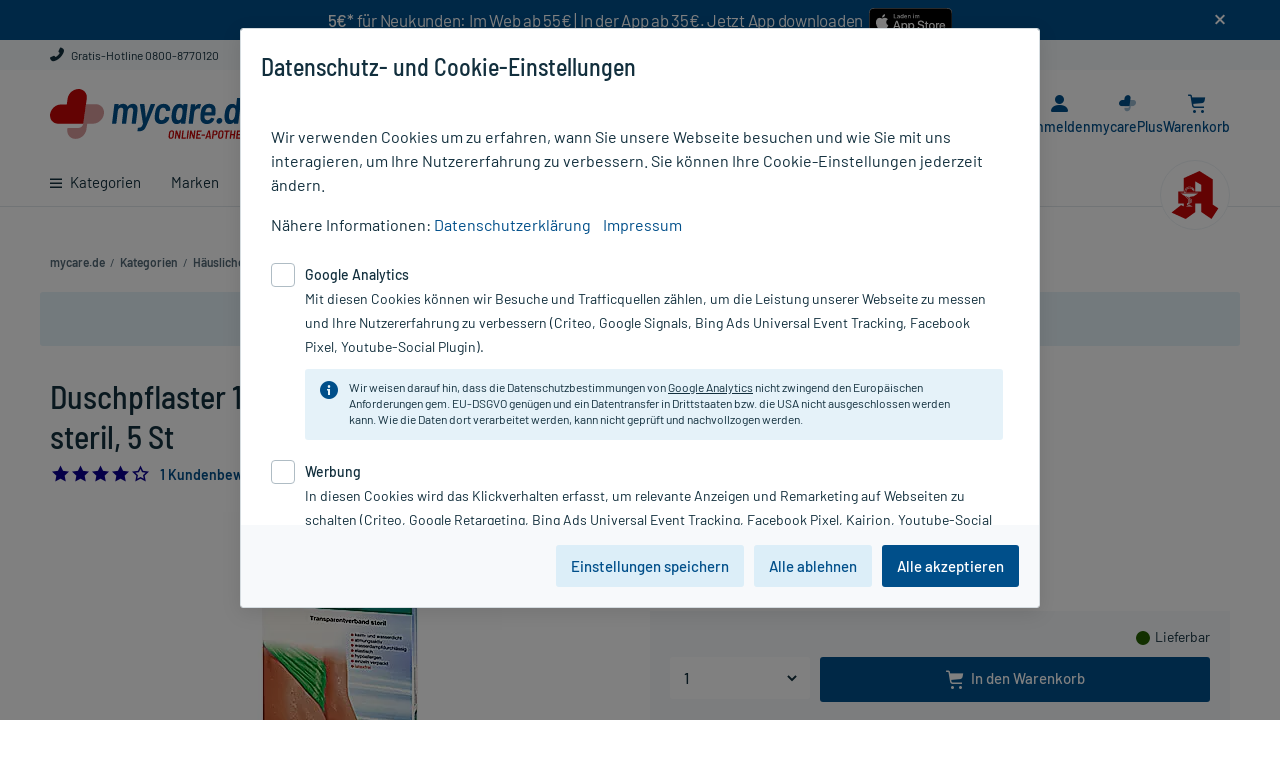

--- FILE ---
content_type: text/html;charset=UTF-8
request_url: https://www.mycare.de/online-kaufen/duschpflaster-10x12-cm-transparentverband-steril-pflaster-03687061
body_size: 23933
content:
<!DOCTYPE html>
<html lang="de" prefix="og: http://ogp.me/ns#">
	<head>
		<meta charset="utf-8"/>

		<script type="text/javascript">
			window.showStorefrontDebugInfo = false;
		</script>

		<!-- Webgains Tracking -->
<!-- End Webgains Tracking --><link rel="preload" href="/_ui/responsive/common/css/fonts/myc-icon-font/myc-icon-font.woff" as="font" type="font/woff" crossorigin>
<link rel="preload" href="/_ui/responsive/common/css/fonts/barlow-v3-latin/barlow-v3-latin-regular.woff2" as="font" type="font/woff2" crossorigin>
<link rel="preload" href="/_ui/responsive/common/css/fonts/barlow-v3-latin/barlow-v3-latin-500.woff2" as="font" type="font/woff2" crossorigin>
<link rel="preload" href="/_ui/responsive/common/css/fonts/barlow-v3-latin/barlow-v3-latin-600.woff2" as="font" type="font/woff2" crossorigin>
<link rel="preload" href="/_ui/responsive/common/css/fonts/barlow-semi-condensed-v4-latin/barlow-semi-condensed-v4-latin-500.woff2" as="font" type="font/woff2" crossorigin>
<link rel="stylesheet" type="text/css" media="all" href="/_ui/responsive/theme-myc/css/main.css?20260127132729">

<link rel="stylesheet" href="/_ui/responsive/common/css/print.css" type="text/css" media="print" />

<title>Duschpflaster 10x12 cm Transparentverband steril 5 St - PZN 03687061 | mycare.de</title>

		<meta name="description" content="Duschpflaster 10x12 cm Transparentverband steril 5 St (PZN 03687061) günstig online kaufen bei mycare.de - Schnelle Lieferung✓ Gratis-Versand für PlusMitglieder✓" />
			<meta name="robots" content="index, follow" />
			<meta name="viewport" content="width=device-width, initial-scale=1.0" />
			<meta name="google-site-verification" content="tvXLksA2CsH3GSQgCkPK6SKcQVS_H5ERLNDdzFbFKwU" />

		<!-- Use Edge Standards mode -->
		<meta http-equiv="x-ua-compatible" content="IE=edge">

		<link rel="icon" href="/_ui/responsive/images/favicon.ico" sizes="any">
		<link rel="icon" href="/_ui/responsive/images/favicon.svg" type="image/svg+xml">
		<link rel="apple-touch-icon" href="apple-touch-icon.png">
		<link rel="manifest" href="/_ui/responsive/images/site.webmanifest">

		<link rel="mask-icon" href="/_ui/responsive/images/safari-pinned-tab.svg" color="#5bbad5">
		<meta name="apple-mobile-web-app-title" content="mycare.de">
		<meta name="application-name" content="mycare.de">
		<meta name="theme-color" content="#ffffff">

		<meta name="msvalidate.01" content="EC1D3D5C2CA1BFCE3FF4B288893665AB" />
		<meta name="facebook-domain-verification" content="y7ee4os0b1r67cxdx7qoaaxnzebv3d" />

		








    
    
    





    
        
            <link rel="canonical" href="https://www.mycare.de/online-kaufen/duschpflaster-10x12-cm-transparentverband-steril-pflaster-03687061"/>
        

        
        <meta property="og:title" content="Duschpflaster 10x12 cm Transparentverband steril 5 St - PZN 03687061 | mycare.de"/>
        <meta property="og:type" content="website"/>
        <meta property="og:url" content="https://www.mycare.de/online-kaufen/duschpflaster-10x12-cm-transparentverband-steril-pflaster-03687061"/>

        
        <meta property="og:image" content="https://www.mycare.de/medias/P096603-324Wx324H?context=bWFzdGVyfGltYWdlc3wyMTQ1M3xpbWFnZS9qcGVnfGltYWdlcy9oMzgvaGEzLzk1NzkwNjE2NDEyNDYuanBnfDMwMjBiYmRiNmFhOGE4M2U1ZmIxODdkNjUxNGQ5YjE4M2YwNjE2OTA4NWViMDE1MDk2ZTg2ZDNlOGQ5NmEyZGQ"/>
    

    

    


    

    

    


</head>


	<body class="page-productDetails pageType-ProductPage template-pages-product-productLayout2Page  smartedit-page-uid-productDetails smartedit-page-uuid-eyJpdGVtSWQiOiJwcm9kdWN0RGV0YWlscyIsImNhdGFsb2dJZCI6Im15Y2FyZUNvbnRlbnRDYXRhbG9nIiwiY2F0YWxvZ1ZlcnNpb24iOiJPbmxpbmUifQ== smartedit-catalog-version-uuid-mycareContentCatalog/Online  language-de header-banner-visible ">

		<div id="app" class="main-space-default">
            <header class="header">
    <div
                    id="bannerHeader"
                    style="background-color: #004f8a"
                >
                    <div id="banner-text" class="container-fluid">
                        <div class="banner-header-content">
                            <div class="container" style="text-align:center; padding: 0px;">     <div style="display:flex;justify-content:center;flex-wrap:wrap;">         <div style="margin-bottom: 10px;">             <span style="text-align:center;color:#fff;letter-spacing:-0.25px"><strong>5€*</strong> für Neukunden: Im Web ab 55€ | In der App ab 35€. Jetzt App downloaden &nbsp;</span>         </div>          <div>             <a href="https://apps.apple.com/de/app/mycare-apotheke-e-rezept/id1589949993" target="_blank">                 <img alt="Download mycare.de App im App Store" src="/medias/app-appstore-badge.svg?context=bWFzdGVyfHJvb3R8OTIxN3xpbWFnZS9zdmcreG1sfGgyZi9oZmMvOTU2MDk5NDgwNzgzOC5zdmd8N2VjNWNkYzg0MThjZTliZGIxOGQ0NTJmYWNjZjljNjczYzRjZDE3YTllYzMxMjk3MThhMTljNWEwZTQ5NWMxZA" title="Download mycare.de App im App Store" style="max-height:36px; padding: 3px 0 5px 0;" onload="javascript:if((navigator.userAgent.toLowerCase().indexOf('android')>-1)||(/\bCrOS\b/.test(navigator.userAgent))){this.parentElement.style.display = 'none';}" onerror="javascript:this.onload();" />             </a>              <a href="https://play.google.com/store/apps/details?id=de.mycare.app" rel="nofollow" target="_blank">                 <img alt="Download mycare.de App bei Google Play" src="/medias/icon-google-play-download-97x28px.png?context=bWFzdGVyfHJvb3R8Mjc1M3xpbWFnZS9wbmd8aDhkL2g0OC85NzU3NzUwODIwODk0LnBuZ3w5NTk0YjM3NzE4YzdmOWFlZTBlZDdmZWE0N2MzNjFlYWM3Y2U0YjQ5MWRkZmQ5YmYyYWRlMzRkMmZiOTRmZDYw" title="Download mycare.de App bei Google Play"style="max-height:36px; padding: 3px 0 5px 0;" onload="javascript:if((navigator.userAgent.toLowerCase().indexOf('mac')>-1)||['ipod','ipad','iphone'].indexOf(navigator.platform)>-1){this.parentElement.style.display='none';}" onerror="javascript:this.onload();" />             </a>         </div>     </div> </div><span
                                id="banner-close"
                                data-banner-text-id="2"
                                class="icon-close myc-font-icon_cross"
                            ></span>
                        </div>
                    </div>
                </div>
            <div class="header__top d-none d-lg-block">
        <div class="container-fluid">
            <div class="row no-gutters position-static">
                <div class="yCmsComponent col-auto col-text order-1">
<div class="content"><a href="/kontakt" target="_blank" class="link-ghost"><i class="myc-font-icon_phone"></i> Gratis-Hotline 0800-8770120</a></div></div></div>
        </div>
    </div>
    <div class="header__middle container-fluid">
        <i
            id="js-menu-opener"
            class="myc-font-icon_burger_large header__navigation--switcher d-lg-none"
        ></i>
        <div class="header__navigation">
            <div
    id="headerNavigation"
    class="header__navigation--menu menu__canvas menu__canvas--left"
>
    <ul
        id="mainNavigation"
        class="nav"
    >
        <li
    id="dropdownLi-__CATEGORIES-AllCategoriesBarComponent_dynamic"
    class="nav-item nav-item--level-1 nav-item--level-1all-categories
        
            nav-item--has-subcategories js-dropdown-opener "
>
    <a
        class="nav-item__title nav-item__title-link"
        href="/online-shop/"
    >
        <i class="myc-font-icon_burger d-none d-lg-inline-block"></i>
        Kategorien</a>
    <div class="nav-item--dropdown">
            <div class="container-fluid">
                <a
    href="/online-shop/allergie-heuschnupfen"
    class="nav-item__sup-title nav-item__sup-title--level-2 nav-item__sup-title--has-subcategories js-dropdown-opener "
>
    Allergie & Heuschnupfen</a><a
    href="/online-shop/alles-fuer-die-frau"
    class="nav-item__sup-title nav-item__sup-title--level-2 nav-item__sup-title--has-subcategories js-dropdown-opener "
>
    Alles für die Frau</a><a
    href="/online-shop/arzneimittel-rezeptfrei"
    class="nav-item__sup-title nav-item__sup-title--level-2"
>
    Arzneimittel rezeptfrei</a><a
    href="/online-shop/augen-nase-ohren"
    class="nav-item__sup-title nav-item__sup-title--level-2 nav-item__sup-title--has-subcategories js-dropdown-opener "
>
    Augen, Nase & Ohren</a><a
    href="/online-shop/diabetes"
    class="nav-item__sup-title nav-item__sup-title--level-2 nav-item__sup-title--has-subcategories js-dropdown-opener "
>
    Diabetes</a><a
    href="/online-shop/erkaeltung-abwehr"
    class="nav-item__sup-title nav-item__sup-title--level-2 nav-item__sup-title--has-subcategories js-dropdown-opener "
>
    Erkältung & Abwehr</a><a
    href="/online-shop/familie"
    class="nav-item__sup-title nav-item__sup-title--level-2 nav-item__sup-title--has-subcategories js-dropdown-opener "
>
    Familie</a><a
    href="/online-shop/fitness"
    class="nav-item__sup-title nav-item__sup-title--level-2 nav-item__sup-title--has-subcategories js-dropdown-opener "
>
    Fitness</a><a
    href="/online-shop/geschenkideen"
    class="nav-item__sup-title nav-item__sup-title--level-2 nav-item__sup-title--has-subcategories js-dropdown-opener "
>
    Geschenkideen</a><a
    href="/online-shop/haus-reiseapotheke"
    class="nav-item__sup-title nav-item__sup-title--level-2 nav-item__sup-title--has-subcategories js-dropdown-opener "
>
    Haus- & Reiseapotheke</a><a
    href="/online-shop/haut-haare-naegel"
    class="nav-item__sup-title nav-item__sup-title--level-2 nav-item__sup-title--has-subcategories js-dropdown-opener "
>
    Haut, Haare & Nägel</a><a
    href="/online-shop/herz-kreislauf-venen"
    class="nav-item__sup-title nav-item__sup-title--level-2 nav-item__sup-title--has-subcategories js-dropdown-opener "
>
    Herz, Kreislauf & Venen</a><a
    href="/online-shop/homoeopathie"
    class="nav-item__sup-title nav-item__sup-title--level-2 nav-item__sup-title--has-subcategories js-dropdown-opener "
>
    Homöopathie</a><a
    href="/online-shop/haeusliche-pflege"
    class="nav-item__sup-title nav-item__sup-title--level-2 nav-item__sup-title--has-subcategories js-dropdown-opener "
>
    Häusliche Pflege</a><a
    href="/online-shop/kosmetik"
    class="nav-item__sup-title nav-item__sup-title--level-2 nav-item__sup-title--has-subcategories js-dropdown-opener "
>
    Kosmetik</a><a
    href="/online-shop/magen-darm-verdauung"
    class="nav-item__sup-title nav-item__sup-title--level-2 nav-item__sup-title--has-subcategories js-dropdown-opener "
>
    Magen, Darm & Verdauung</a><a
    href="/online-shop/medizinische-geraete"
    class="nav-item__sup-title nav-item__sup-title--level-2 nav-item__sup-title--has-subcategories js-dropdown-opener "
>
    Medizinische Geräte</a><a
    href="/online-shop/muskeln-knochen-gelenke"
    class="nav-item__sup-title nav-item__sup-title--level-2 nav-item__sup-title--has-subcategories js-dropdown-opener "
>
    Muskeln, Knochen & Gelenke</a><a
    href="/online-shop/maennergesundheit"
    class="nav-item__sup-title nav-item__sup-title--level-2 nav-item__sup-title--has-subcategories js-dropdown-opener "
>
    Männergesundheit</a><a
    href="/online-shop/nahrungsergaenzung"
    class="nav-item__sup-title nav-item__sup-title--level-2 nav-item__sup-title--has-subcategories js-dropdown-opener "
>
    Nahrungsergänzung</a><a
    href="/online-shop/natur-pflanzenheilkunde"
    class="nav-item__sup-title nav-item__sup-title--level-2 nav-item__sup-title--has-subcategories js-dropdown-opener "
>
    Natur- & Pflanzenheilkunde</a><a
    href="/online-shop/nerven-beruhigung-schlaf"
    class="nav-item__sup-title nav-item__sup-title--level-2 nav-item__sup-title--has-subcategories js-dropdown-opener "
>
    Nerven, Beruhigung & Schlaf</a><a
    href="/online-shop/niere-blase-prostata"
    class="nav-item__sup-title nav-item__sup-title--level-2 nav-item__sup-title--has-subcategories js-dropdown-opener "
>
    Niere, Blase & Prostata</a><a
    href="/online-shop/praxisbedarf"
    class="nav-item__sup-title nav-item__sup-title--level-2 nav-item__sup-title--has-subcategories js-dropdown-opener "
>
    Praxisbedarf</a><a
    href="/online-shop/rauchentwoehnung"
    class="nav-item__sup-title nav-item__sup-title--level-2 nav-item__sup-title--has-subcategories js-dropdown-opener "
>
    Rauchentwöhnung</a><a
    href="/online-shop/rezeptpflichtige-medikamente"
    class="nav-item__sup-title nav-item__sup-title--level-2"
>
    Rezeptpflichtige Medikamente</a><a
    href="/online-shop/schmerzmittel"
    class="nav-item__sup-title nav-item__sup-title--level-2 nav-item__sup-title--has-subcategories js-dropdown-opener "
>
    Schmerzmittel</a><a
    href="/online-shop/sexualitaet"
    class="nav-item__sup-title nav-item__sup-title--level-2 nav-item__sup-title--has-subcategories js-dropdown-opener "
>
    Sexualität</a><a
    href="/online-shop/staerkung-konzentration"
    class="nav-item__sup-title nav-item__sup-title--level-2 nav-item__sup-title--has-subcategories js-dropdown-opener "
>
    Stärkung & Konzentration</a><a
    href="/online-shop/tees-kraeuter"
    class="nav-item__sup-title nav-item__sup-title--level-2 nav-item__sup-title--has-subcategories js-dropdown-opener "
>
    Tees & Kräuter</a><a
    href="/online-shop/tierprodukte"
    class="nav-item__sup-title nav-item__sup-title--level-2 nav-item__sup-title--has-subcategories js-dropdown-opener "
>
    Tierprodukte</a><a
    href="/online-shop/vegan-vegetarisch"
    class="nav-item__sup-title nav-item__sup-title--level-2 nav-item__sup-title--has-subcategories js-dropdown-opener "
>
    Vegan & Vegetarisch</a><a
    href="/online-shop/vitamine-mineralien-enzyme"
    class="nav-item__sup-title nav-item__sup-title--level-2 nav-item__sup-title--has-subcategories js-dropdown-opener "
>
    Vitamine, Mineralien & Enzyme</a><a
    href="/online-shop/wellness"
    class="nav-item__sup-title nav-item__sup-title--level-2 nav-item__sup-title--has-subcategories js-dropdown-opener "
>
    Wellness</a><a
    href="/online-shop/zahn-mundpflege"
    class="nav-item__sup-title nav-item__sup-title--level-2 nav-item__sup-title--has-subcategories js-dropdown-opener "
>
    Zahn- & Mundpflege</a></div>
        </div>
    </li><li
        class="nav-item nav-item--level-1  auto nav-item--has-subcategories js-dropdown-opener"
    >
        <a
            class="nav-item__title nav-item__title-link"
            href="/marken"
        >
            Marken</a>
        <div class="nav-item--dropdown">
                <div class="container-fluid">
                    <a
                    href="/marken/avene"
                    class="nav-item__sup-title nav-item__sup-title--level-2"
                    
                >
                    Avene</a>
            <a
                    href="/marken/dermasence"
                    class="nav-item__sup-title nav-item__sup-title--level-2"
                    
                >
                    Dermasence</a>
            <a
                    href="/marken/eucerin"
                    class="nav-item__sup-title nav-item__sup-title--level-2"
                    
                >
                    Eucerin</a>
            <a
                    href="/marken/grippostad"
                    class="nav-item__sup-title nav-item__sup-title--level-2"
                    
                >
                    Grippostad</a>
            <a
                    href="/marken/kneipp"
                    class="nav-item__sup-title nav-item__sup-title--level-2"
                    
                >
                    Kneipp</a>
            <a
                    href="/marken/ratiopharm"
                    class="nav-item__sup-title nav-item__sup-title--level-2"
                    
                >
                    ratiopharm</a>
            <a
                    href="/marken/la-roche-posay"
                    class="nav-item__sup-title nav-item__sup-title--level-2"
                    
                >
                    Roche-Posay</a>
            <a
                    href="/marken"
                    class="nav-item__sup-title nav-item__sup-title--level-2 last"
                    class="link-all"
                >
                    Alle Marken von A bis Z</a>
            <div class="yCmsComponent col-lg-12 sub-menu-banner d-none d-lg-block">
<div class="bannerlist clearfix ">
	<div class="">
        </div>

    </div>
</div></div>
            </div>
        </li>
<li
        class="nav-item nav-item--level-1  auto"
    >
        <a
            class="nav-item__title nav-item__title-link"
            href="/ratgeber"
        >
            Ratgeber</a>
        </li>
<li
        class="nav-item nav-item--level-1 sale last auto nav-item--has-subcategories js-dropdown-opener"
    >
        <a
            class="nav-item__title nav-item__title-link"
            href="/rezepte-einloesen"
        >
            E-Rezept einl&#xF6;sen</a>
        <div class="nav-item--dropdown">
                <div class="container-fluid">
                    <a
                    href="/rezepte-einloesen"
                    class="nav-item__sup-title nav-item__sup-title--level-2"
                    
                >
                    Rezept einl&ouml;sen</a>
            <a
                    href="/app"
                    class="nav-item__sup-title nav-item__sup-title--level-2"
                    
                >
                    E-Rezept per mycare App</a>
            <a
                    href="/ratgeber/e-rezept"
                    class="nav-item__sup-title nav-item__sup-title--level-2 last"
                    
                >
                    E-Rezept Informationen</a>
            </div>
            </div>
        </li>
<li
        class="nav-item nav-item--level-1  auto"
    >
        <a
            class="nav-item__title nav-item__title-link"
            href="/apotheken-kompetenz/rezeptur"
        >
            Rezeptur</a>
        </li>
<li
        class="nav-item nav-item--level-1  auto"
    >
        <a
            class="nav-item__title nav-item__title-link"
            href="/aktionen"
        >
            Aktion %</a>
        </li>
<li class="header__navigation--icon-round">
            <img
                src="/_ui/responsive/images/apotheken_a.svg"
                alt="apotheken icon"
            >
        </li>
    </ul>
</div></div>
        <div class="header__logo">
            <div class="yCmsComponent header__logo--icon">
<div class="simple_disp-img " data-banner-id="SiteLogoComponent" data-banner-name="Site Logo Component">
    <a data-id="data-link-home" href="/">
                <img class="" title="Logo von mycare.de" alt="Logo von mycare.de" src="/medias/mycare-de-claim.svg?context=bWFzdGVyfHJvb3R8MTE4MjZ8aW1hZ2Uvc3ZnK3htbHxoYWMvaDM4LzEwNTAwNjA2OTUxNDU0LnN2Z3w3NTE3OGZjN2ZmMzliMzgzYjJhYzBmMTQxYTZkNTM1MWUxY2Y5NDI5ZTdkMTk1ODM1ODdhNTcyZjNmZTM4YjQy">
            </a>
        </div></div></div>
        <div class="header__customerinfo">
            <div
                class="eRezept-scanner__opener header__customerinfo--item header__customerinfo--label"
                data-add-to-cart-text="In den Warenkorb"
            >
                <a href="https://www.mycare.de/rezepte-einloesen">
                    <i class="myc-font-icon_e-recipe"></i>
                    <span class="eRezept-scanner__opener-label">E-Rezept</span>
                </a>
            </div>
            <div
    class="header__customerinfo--item"
    data-id="header-nav-myaccount"
>
    <span
        data-href="/my-account"
        class="header__customerinfo--label redir-link redir-navbar open-on-hover"
    >
        <i class="myc-font-icon_avatar"></i>
        <span class="header__customerinfo--label-text redir-navbar">
            Anmelden</span>
    </span>
    <label
        id="js-menu-user"
        for="menu-user"
        class="header__customerinfo--label open-on-click"
    >
        <i class="myc-font-icon_avatar"></i>
    </label>
    <input
        type="checkbox"
        id="menu-user"
        class="menu__drawer menu__drawer--right"
        hidden
    >
    <div class="menu__canvas menu__canvas--right menu__canvas--dropdown dropdown dropdown-list">
        <label
            id="js-menu-user-close"
            for="menu-user"
            class="drawer-close"
        >
            <i class="myc-font-icon_cross_large"></i>
        </label>
        <nav
            id="menu-user-nav"
            class="nav nav-customer"
        >
            <span class="headline headline--logout">
                    <i class="myc-font-icon_avatar icon-round d-lg-none"></i>
                    Mein Mycare</span>
                <span
                    data-href="/my-account"
                    class="redir-link btn btn-primary btn-sm mb-3"
                    data-id="data-link-login"
                >
                    Anmelden / Registrieren</span>
            <form id="redirectForm" action="/redirectLink" method="post"><input id="redirectData" name="redirectURL" type="hidden" value=""/><div>
<input type="hidden" name="CSRFToken" value="72c13464-8bd7-4db6-836a-a35b90bdc277" />
</div></form><ul class="yCmsContentSlot dropdown-ul dropdown-customer list-unstyled js-dropdown-customer">
<li><span class="redir-link" data-id="data-link-area-orders" data-href="/my-account/orders">Meine Bestellungen/Rechnungen</span></li><li><span class="redir-link" data-id="data-link-area-general" data-href="/my-account/update-profile">Meine persönlichen Daten</span></li><li><span class="redir-link" data-href="/my-account/arzneimittel-check">Arzneimittel-Check</span></li><li><a href="/faq">FAQ</a></li></ul></nav>
    </div>
    <div class="menu__canvas--overlayer"></div>
</div>
<div class="header__customerinfo--item" data-id="header-nav-mycplus" >
    <span data-href="/mycareplus" class="header__customerinfo--label redir-link redir-navbar open-on-hover"> <!-- large screen size -->
        <i class="myc-font-icon_bonusherz">
            <span class="path1"></span>
            <span class="path2"></span>
        </i>
        <span class="header__customerinfo--label-text">
            mycarePlus</span>
    </span>

    <!-- small screen size -->
    <label for="menu-dropdown-plus" class="header__customerinfo--label open-on-click">
        <i class="myc-font-icon_bonusherz">
            <span class="path1"></span>
            <span class="path2"></span>
        </i>
    </label>
    <input type="checkbox" id="menu-dropdown-plus" class="menu__drawer minicart-checkbox" hidden />
    <div class="dropdown dropdown--hearts">
        <label for="menu-dropdown-plus" class="drawer-close">
            <i class="myc-font-icon_cross"></i>
        </label>
        <span class="dropdown--arrow"></span>

        <div class="headline">Entdecken Sie mycarePlus</div>
        <div class="subline">Exklusiv: Gratis-Versand*, PlusHerzen und PlusRabatte.</div>

        <span data-href="/mycareplus" class="redir-link link">
            Mehr erfahren<i class="myc-font-icon_chevron_right ml-2 mr-0"></i>
        </span>
    </div>
</div>
<div
                class="header__customerinfo--item js-minicart"
                data-id="header-nav-cart"
            >
                <div class="yCmsComponent custom-hover">
<label for="menu-minicart" class="header__customerinfo--label open-on-click">
    <i class="myc-font-icon_cart"></i>
    <span class="js-minicart-count minicart-count d-none">
        0</span>
</label>

<a href="/cart" class="header__customerinfo--label open-on-hover">
    <i class="myc-font-icon_cart"></i>
	<span class="js-minicart-count minicart-count d-none">
		0</span>
	<span class="header__customerinfo--label-text">Warenkorb</span>
</a>

<input type="checkbox" id="menu-minicart" class="menu__drawer minicart-checkbox" hidden />
<div class="minicart dropdown dropdown--minicart">

	<a data-id="data-link-go-to-cart" href="/cart" class="minicart-headline link-ghost">
		<span class="minicart-headline d-inline-block">
		Warenkorb</span>
	</a>

	<label for="menu-minicart" class="minicart-close d-lg-none">
        <i class="myc-font-icon_cross"></i>
	</label>

	<span id="minicart-icon" class="minicart-headline-count-article"><span class="js-minicart-count minicart-count-text">0</span> Artikel</span>

	<div id="miniCartLayer" class="miniCartPopup minicart-content" data-refreshMiniCartUrl="/cart/miniCart/SUBTOTAL/?"  data-rolloverPopupUrl="/cart/rollover/MiniCart"></div>

</div>
</div></div>
        </div>
        <div class="header__search siteSearch">
            <div class="header__search-container">
                <form data-id="search-form" name="search_form_SearchBox" method="get" action="/suche">
        <i class="myc-font-icon_cross_large search-close-icon d-lg-none"></i>

		<input	data-id="input-search"
				id="search-SearchBox"
				class="siteSearchInput left js-search-input form-control"
				type="text"
				name="text"
				value=""
				maxlength="100"
				placeholder="Produkt, PZN, Wirkstoff ..."
				data-options='{"autocompleteV1Url" : "/suche/autocomplete/SearchBox", "autocompleteV2Url" : "/suche/autocomplete/v2/SearchBox","minCharactersBeforeRequest" : "3","waitTimeBeforeRequest" : "500","displayProductImages" : false}'
		/>
		<button	data-id="btn-search" class="btn btn-search siteSearchSubmit highlight" type="submit" title="Finden >">
            <i class="myc-font-icon_magnifier icon-header-search"></i>
		</button>
	</form>

	<div class="search-suggest-component">
		</div>
</div>
        </div>
    </div>
</header>
<div class="header-full__underlay"></div><main id="page" class="js-page-content" data-currency-iso-code="EUR">
                <div id="content" class="clearfix">
                    <div id="breadcrumb" class="breadcrumb container-fluid">
		<script type="application/ld+json">
{
    "@context": "https://schema.org",
    "@type": "BreadcrumbList",
    "itemListElement": [
        {
        "@type": "ListItem",
        "position": 1,
        "name": "mycare.de",
        "item": "https://www.mycare.de"
        }
        
        ,{
            "@type": "ListItem",
            "position": 2,
            "name": "Kategorien",
            
            "item": "https://www.mycare.de/online-shop/"
        }
        
        ,{
            "@type": "ListItem",
            "position": 3,
            "name": "Häusliche Pflege",
            
            "item": "https://www.mycare.de/online-shop/haeusliche-pflege"
        }
        
        ,{
            "@type": "ListItem",
            "position": 4,
            "name": "Krankenpflege",
            
            "item": "https://www.mycare.de/online-shop/haeusliche-pflege/krankenpflege"
        }
        
        ,{
            "@type": "ListItem",
            "position": 5,
            "name": "Pflaster & Binden",
            
            "item": "https://www.mycare.de/online-shop/haeusliche-pflege/krankenpflege/pflaster-binden"
        }
        
        ,{
            "@type": "ListItem",
            "position": 6,
            "name": "Duschpflaster 10x12 cm Transparentverband steril",
            
            "item": "https://www.mycare.de/online-kaufen/duschpflaster-10x12-cm-transparentverband-steril-pflaster-03687061"
        }
        
    ]
}

</script><ul class="clearfix d-sm-flex">
    <li>
        <a data-id="data-link-home" href="/">
            <i class="myc-font-icon_chevron_left d-lg-none"></i>
            <span class="d-none d-lg-inline mr-1">mycare.de</span>
		</a>
	</li>

    <li class="mr-1 d-none d-lg-inline"> /</li>
        <li class="mr-1  d-none d-lg-inline">
            <a href="/online-shop/">
                        <span>Kategorien</span>
                    </a>
                </li>
    <li class="mr-1 d-none d-lg-inline"> /</li>
        <li class="mr-1  d-none d-lg-inline">
            <a href="/online-shop/haeusliche-pflege">
                        <span>Häusliche Pflege</span>
                    </a>
                </li>
    <li class="mr-1 d-none d-lg-inline"> /</li>
        <li class="mr-1  d-none d-lg-inline">
            <a href="/online-shop/haeusliche-pflege/krankenpflege">
                        <span>Krankenpflege</span>
                    </a>
                </li>
    <li class="mr-1 d-none d-lg-inline"> /</li>
        <li class="mr-1 ">
            <a href="/online-shop/haeusliche-pflege/krankenpflege/pflaster-binden">
                        <span>Pflaster & Binden</span>
                    </a>
                </li>
    <li class="mr-1 d-none d-lg-inline"> /</li>
        <li class="mr-1 active">
            <span class="mr-1 d-lg-none">/</span><span>Duschpflaster 10x12 cm Transparentverband steril</span>
                </li>
    </ul>
<div class="clearfix"></div>
</div>

	<div id="globalMessages" class="container-fluid">
        </div>

    <div class="container-fluid">
        <div class="row">
            <div class="yCmsContentSlot section1 cms_disp-img_slot cms-content-full">
<div class="myc-paragraph-component " >
    <div class="myc-paragraph-component__content clearfix content">
        <div class="row">
<div class="col-12">
<div class="alert alert-info text-center"><strong><span style="color:#c40606">Nur für kurze Zeit:</span><span style="color:#004f8a"> Gratis-Versand* ab 10&euro; Bestellwert!</span></strong></div>
</div>
</div></div>
</div>
</div></div>
    </div>
    <script type="application/ld+json">
    {
        "@context": "https://schema.org/",
        "@type": "Product",
        "name": "Duschpflaster 10x12 cm Transparentverband steril",
        "description": "Einmalprodukt zur Wundversorgung.",
        "brand": {
            "@type": "Brand",
            "name": "HÖGA-PHARM G.Höcherl"
        },
        "image": "https://www.mycare.de/medias/P096603-324Wx324H?context=bWFzdGVyfGltYWdlc3wyMTQ1M3xpbWFnZS9qcGVnfGltYWdlcy9oMzgvaGEzLzk1NzkwNjE2NDEyNDYuanBnfDMwMjBiYmRiNmFhOGE4M2U1ZmIxODdkNjUxNGQ5YjE4M2YwNjE2OTA4NWViMDE1MDk2ZTg2ZDNlOGQ5NmEyZGQ",
        "sku": "03687061",
        "gtin8" : "03687061",
        "size" : "5 St",
        "itemCondition" : "new",
        
        "review": {
            "@type": "Review",
            "author":{
                "@type": "Person",
                
                        "name": "Christoph"
                    
            },
            "reviewRating": {
                "@type": "Rating",
                "ratingValue": "4.0"
            },
            "reviewBody": "Einfache Handhabung. Bitte beim Duschen darauf achten, dass der Wasserstrahl nicht direkt auf das Pflaster gelangt. Sind nicht 100% dicht aber zum einmaligen duschen reicht es. Bin trotz allem zufrieden mit den Pflastern."
        },
        "aggregateRating": {
            "@type": "AggregateRating",
            "ratingValue": "4.0",
            "reviewCount": "1"
        },
        
        "offers": [{
            "@type": "Offer",
            "price": "13.43",
            "priceCurrency": "EUR",
            "availability": "https://schema.org/InStock",
            
                "priceValidUntil": "Wed Apr 11 23:59:59 CEST 2035",
            
            "url": "https://www.mycare.de/online-kaufen/duschpflaster-10x12-cm-transparentverband-steril-pflaster-03687061"

        }]
    }
</script><div id="product-details-box" class="pdp-main container-fluid">
    <div class="productDetails row">

        <div class="productDetailsImage col-sm-6">
            <h1 class="element-name h1">
                Duschpflaster 10x12 cm Transparentverband steril, 5 St</h1>

            <div class="product-review-short clearfix">
    <span class=" starsSpan" style="width: 100px;">
		<span class="stars " style="width: 80px;">
            <i class="myc-font-icon_star_filled starWidth-20"></i>
            <i class="myc-font-icon_star_filled starWidth-20"></i>
            <i class="myc-font-icon_star_filled starWidth-20"></i>
            <i class="myc-font-icon_star_filled starWidth-20"></i>
            <i class="myc-font-icon_star_filled starWidth-20"></i>
            4.0</span>
		<span class="stars-empty " style="width: 20px;">
            <i class="myc-font-icon_star_outline starWidth-20"></i>
            <i class="myc-font-icon_star_outline starWidth-20"></i>
            <i class="myc-font-icon_star_outline starWidth-20"></i>
            <i class="myc-font-icon_star_outline starWidth-20"></i>
            <i class="myc-font-icon_star_outline starWidth-20"></i>
        </span>
	</span>
<a href="https://www.mycare.de/online-kaufen/duschpflaster-10x12-cm-transparentverband-steril-pflaster-03687061#productReview" class="count product-review-short__link">1 Kundenbewertung*</a>
    			<div class="tooltip js-tooltip-link info-tooltip-trigger ml-2 ml-lg-1" data-toggle="popover">
        <i class="myc-font-icon_info_filled product-review-short__info"></i>
        <div class="tooltip-wrapper bottom-tooltip">
            <div class="tooltip-content">
                <p class="tooltip-text">
                    Bei Bewertungen auf unseren Produkt- und Shopseiten können wir nicht sicherstellen, dass die bewertenden Kunden die Produkte und unsere Dienstleistungen tatsächlich genutzt bzw. erworben haben.</p>
            </div>
        </div>
    </div>
</div>
<div class="productImagePanel mt-4">

    <div class="productImagePanelCore">
            <div class="product-item__badges--inline">
                </div>
            <div class="gallery-slider js-photo-gallery gallery-slider--no-slider">
                <figure class="gallery-slider__item">
                    <a href="/medias/P096603-2000Wx2000H?context=bWFzdGVyfGltYWdlc3w2OTc3MHxpbWFnZS9qcGVnfGltYWdlcy9oZTgvaGM1Lzk1NzkwNjE5Njg5MjYuanBnfGM4Y2U2M2QwNzM2ZmI2ZjczNzhhOWNkMTk0NDEwMTVhYzdmMDg2NDY0NjJhMjk1YzFiMWVlOGQ3MzM4NGZhODA" data-size="2000x2000">
                        <picture>
                            <source srcset="/medias/P096603-324Wx324H.webp?context=bWFzdGVyfGltYWdlc3w4NjIyfGltYWdlL3dlYnB8aW1hZ2VzL2gwOS9oNzMvOTgyNDcyMzQ2ODMxOC53ZWJwfDUwZGU2NTA2NWFkMzI1YmZhMGZiZGNiOGNmNDA5YjhiMzY1OTA0NjIzN2IxZDdhYzRkZjU1OWFiZTlkMDZmMWQ" type="image/webp">
                            <source srcset="/medias/P096603-324Wx324H?context=bWFzdGVyfGltYWdlc3wyMTQ1M3xpbWFnZS9qcGVnfGltYWdlcy9oMzgvaGEzLzk1NzkwNjE2NDEyNDYuanBnfDMwMjBiYmRiNmFhOGE4M2U1ZmIxODdkNjUxNGQ5YjE4M2YwNjE2OTA4NWViMDE1MDk2ZTg2ZDNlOGQ5NmEyZGQ" type="image/jpeg">
                            <img src="/medias/P096603-324Wx324H?context=bWFzdGVyfGltYWdlc3wyMTQ1M3xpbWFnZS9qcGVnfGltYWdlcy9oMzgvaGEzLzk1NzkwNjE2NDEyNDYuanBnfDMwMjBiYmRiNmFhOGE4M2U1ZmIxODdkNjUxNGQ5YjE4M2YwNjE2OTA4NWViMDE1MDk2ZTg2ZDNlOGQ5NmEyZGQ" alt="Duschpflaster 10x12 cm Transparentverband steril" title="Duschpflaster 10x12 cm Transparentverband steril">
                        </picture>
                    </a>
                </figure>
                </div>
        </div>

    <div class="similarSpan mb-0 mb-sm-4">Abbildung ähnlich</div>

        <div class="pswp" tabindex="-1" role="dialog" aria-hidden="true">

            <div class="pswp__bg"></div>

            <div class="pswp__scroll-wrap">

                <div class="pswp__container">
                    <div class="pswp__item"></div>
                    <div class="pswp__item"></div>
                    <div class="pswp__item"></div>
                </div>

                <div class="pswp__ui pswp__ui--hidden">

                    <div class="pswp__top-bar">

                        <div class="pswp__counter"></div>

                        <button class="pswp__button pswp__button--close" title="Close (Esc)">
                            <i class="myc-font-icon_cross_large"></i>
                        </button>

                        <button class="pswp__button pswp__button--zoom" title="Zoom in/out">
                            <i class="myc-font-icon_magnifier_plus"></i>
                        </button>

                        <div class="pswp__preloader">
                            <div class="pswp__preloader__icn">
                                <div class="pswp__preloader__cut">
                                    <div class="pswp__preloader__donut"></div>
                                </div>
                            </div>
                        </div>
                    </div>

                    <div class="pswp__share-modal pswp__share-modal--hidden pswp__single-tap">
                        <div class="pswp__share-tooltip"></div>
                    </div>

                    <button class="pswp__button pswp__button--arrow--left" title="Previous (arrow left)">
                        <i class="myc-font-icon_chevron_left_large"></i>
                    </button>

                    <button class="pswp__button pswp__button--arrow--right" title="Next (arrow right)">
                        <i class="myc-font-icon_chevron_right_large"></i>
                    </button>

                </div>

            </div>

        </div>

</div>
</div>

        <div class="productDetailsInformation col-sm-6">
            <div class="row no-gutters">

                






<div class="col-12 order-sm-3 mt-1 mt-sm-4">
                    <div class="productPricePanel">
    <ul>
        <li class="priceItem d-lg-inline">
                    <span class="mr-2 price">
                        13,43 €</span>
                </li>
            <li class="d-xl-inline-flex">
            











    <div class="product-heart-bonus ">
        <span class="product-bonus-text mr-1" data-id="output-actual-bonushearts" >
            
                
                
                    <span class="font-weight-bold">135</span>&nbsp;PlusHerzen sammeln
                
            
        </span>

        <div class="tooltip js-tooltip-link info-tooltip-trigger "  >
            <i class="myc-font-icon_info_outline infoTooltip"></i>
            <div class="product-hearts-info-tooltip tooltip-wrapper bottom-tooltip">
                <div class="tooltip-content">
                    <p class="tooltip-text">
                        
                            
                            
                                Nach Kaufabschluss können Sie PlusHerzen sammeln. Melden Sie sich dazu bei mycarePlus an.
                            
                        
                    </p>
                </div>
            </div>
        </div>
    </div>

</li>
        <li>
            








<div>
    <span class="tax-note">inkl. MwSt.</span>

    
        
        
            <span class="delivery-note">zzgl. <a target="_blank" href="/infobox-versandkosten"  >Versandkosten</a></span>
        
    
</div>
</li>
        <li>
            <span class="base-price">
                </span>
        </li>
        <li>
            </li>
    </ul>
</div></div>

                <div class="col-12 order-sm-4">
                    <div class="productAddToCartPanel no-gutters mt-3 pt-3 pb-4 clearfix ">

        <div class="row">
            <span class="delivery-message d-flex col-auto mb-2">
    <span class="deliveryBubble immediately mr-1 d-inline-block"></span>
	<span class="deliveryText">Lieferbar</span>
	</span>
</div>
        <app-add-to-cart-form
                        action="/cart/add"
                        id="addToCartForm-1"
                        class="addToCartForm col-12"
                        button_label="In den Warenkorb"
                        is_tile="false"
                        product_pzn="03687061"
                        product_has_price="true"
                        product_is_promotional_item="false"
                        follow_product_url=""
                        utm_source=""
                        product_delivery="0"
                        :variants="[]"
                        :options="[{value: '1',label: '1'},{value: '2',label: '2'},{value: '3',label: '3'},{value: '4',label: '4'},{value: '5',label: '5'},{value: '6',label: '6'},{value: '7',label: '7'},{value: '8',label: '8'},{value: '9',label: '9'},{value: '10',label: '10'},{value: '11',label: '11'},{value: '12',label: '12'},{value: '13',label: '13'},{value: '14',label: '14'},{value: '15',label: '15'},{value: '16',label: '16'},{value: '17',label: '17'},{value: '18',label: '18'},{value: '19',label: '19'},{value: '20',label: '20'},{value: '21',label: '21'},{value: '22',label: '22'},{value: '23',label: '23'},{value: '24',label: '24'},{value: '25',label: '25'},{value: '26',label: '26'},{value: '27',label: '27'},{value: '28',label: '28'},{value: '29',label: '29'},{value: '30',label: '30'},{value: '31',label: '31'},{value: '32',label: '32'},{value: '33',label: '33'},{value: '34',label: '34'},{value: '35',label: '35'},{value: '36',label: '36'},{value: '37',label: '37'},{value: '38',label: '38'},{value: '39',label: '39'},{value: '40',label: '40'},{value: '41',label: '41'},{value: '42',label: '42'},{value: '43',label: '43'},{value: '44',label: '44'},{value: '45',label: '45'},{value: '46',label: '46'},{value: '47',label: '47'},{value: '48',label: '48'},{value: '49',label: '49'},{value: '50',label: '50'},{value: '51',label: '51'},{value: '52',label: '52'},{value: '53',label: '53'},{value: '54',label: '54'},{value: '55',label: '55'},{value: '56',label: '56'},{value: '57',label: '57'},{value: '58',label: '58'},{value: '59',label: '59'},{value: '60',label: '60'},{value: '61',label: '61'},{value: '62',label: '62'},{value: '63',label: '63'},{value: '64',label: '64'},{value: '65',label: '65'},{value: '66',label: '66'},{value: '67',label: '67'},{value: '68',label: '68'},{value: '69',label: '69'},{value: '70',label: '70'},{value: '71',label: '71'},{value: '72',label: '72'},{value: '73',label: '73'},{value: '74',label: '74'},{value: '75',label: '75'},{value: '76',label: '76'},{value: '77',label: '77'},{value: '78',label: '78'},{value: '79',label: '79'},{value: '80',label: '80'},{value: '81',label: '81'},{value: '82',label: '82'},{value: '83',label: '83'},{value: '84',label: '84'},{value: '85',label: '85'},{value: '86',label: '86'},{value: '87',label: '87'},{value: '88',label: '88'},{value: '89',label: '89'},{value: '90',label: '90'},{value: '91',label: '91'},{value: '92',label: '92'},{value: '93',label: '93'},{value: '94',label: '94'},{value: '95',label: '95'},{value: '96',label: '96'},{value: '97',label: '97'},{value: '98',label: '98'},{value: '99',label: '99'},]"
                        active="true"
                        ga4_item_string_encoded="%7B%22item_id%22%3A%2203687061%22%2C%22item_name%22%3A%22Duschpflaster%2010x12%20cm%20Transparentverband%20steril%2C%205%20St%22%2C%22item_brand%22%3A%22H%C3%96GA-PHARM%20G.H%C3%B6cherl%22%7D"
                        is_prescription_medicine="false"
                >
                    <input type="hidden" name="CSRFToken" value="72c13464-8bd7-4db6-836a-a35b90bdc277"/>
                        <input type="hidden" class="productCodePost" name="productCodePost" value="03687061"/>
                        <input type="hidden" name="submission" value="product_add_to_cart"/>
                        <input type="hidden" value="03687061" name="ff_id" /><input type="hidden" value="Duschpflaster 10x12 cm Transparentverband steril" name="ff_title" /><input type="hidden" value="13.43" name="ff_price" /></app-add-to-cart-form>
            <div class="col-12">
                <form id="addToWishlistForm-1" class="addToWishlistForm" action="/online-kaufen/duschpflaster-10x12-cm-transparentverband-steril-pflaster-03687061" method="post"><input
                type="hidden"
                name="qty"
                class="qty"
                value="1"
            />
            <input
                type="hidden"
                name="code"
                value="03687061"
            />
            <input
                id="js-add-to-wishlist"
                type="button"
                class="link d-block mt-4"
                value="Artikel merken"
            />
        <div>
<input type="hidden" name="CSRFToken" value="72c13464-8bd7-4db6-836a-a35b90bdc277" />
</div></form></div>
        </div>
</div>

                <div class="col-12 order-sm-1">
                    <div class="productDescriptionPanel row">

    <div class="descriptionHeader col-12">
        <strong class="descriptionHeader__headline">Produktbeschreibung</strong>
        </div>

    <p class="col-12">Einmalprodukt zur Wundversorgung.</p>
    <div class="col-12">
        <dl class="row mb-4 mb-sm-0">

            <dt class="col-4">Darreichung:</dt>
                <dd class="col-8">Pflaster</dd>
            <dt class="col-4">Inhalt:</dt>
                <dd class="col-8">5 St</dd>
            <dt class="col-4">PZN:</dt>
            <dd class="col-8">03687061</dd>

            <dt class="col-4">Hersteller:</dt>
            <dd class="col-8">HÖGA-PHARM G.Höcherl</dd>


            </dl>
    </div>
    </div>
</div>
            </div>
        </div>
    </div>
</div>
<div class="submenu d-none d-sm-block mt-5 mt-lg-6 js-details-page-sub">
    <div class="submenuCore container-fluid">
        <ul class="d-flex">
            <li>
                <a href="#productinformation">Gebrauchsinformationen</a>
            </li>
            <li>
                <a href="#productReview">Kundenbewertungen</a>
            </li>
            </ul>
    </div>
</div>
<div class="productDetailsFooter pdp-main">
    <div class="row no-gutters">
        <div id="productinformation" class="js-productInformationPanel productInformationPanel pb-4 pt-sm-6 pb-sm-6 col-lg-12">
            <div class="container-fluid">
                <div class="row">
    <div class="col-lg-8">
        <h2
            class="informationHeader accordionItemHeader h3 header-format mb-2 mb-sm-3 d-block mb-2"
        >
            Gebrauchsinformationen zum Artikel&#32;Duschpflaster 10x12 cm Transparentverband steril</h2>
        Produkteigenschaften:<br /><br />Transparentverband steril, Einmalprodukt zur Wundversorgung<br /><br />Maße: 10 x 12 cm<br />Material: Polyurethanfolie<br />Kleber: hypoallergenes Polyacrylat<br /><br />Gebrauchsanweisung:<br />Haut gut reinigen, trocknen und eventuell Wundverband auflegen. Pflaster aus dem Brief nehmen und die Schutzlasche abziehen. Pflaster auflegen, die Ecken gut andrücken, um eine optimale Haftung zu gewährleisten. Den Schutzrand entfernen.<br /><br /><ul style="list-style-type: disc; list-style-position: outside; padding-left: 20px;"><li>keim&ndash; und wasserdicht</li><li>atmungsaktiv</li><li>wasserdampfdurchlässig</li><li>elastisch</li><li>hypoallergen</li><li>einzeln verpackt</li><li>latexfrei</li></ul><br /><br />Trocken, kühl und sonnengeschützt lagern.<br /><br />Quelle: Angaben der Verpackung<br />Stand: 03/2017<br /><br /><strong>Hinweis:</strong> Weiterführende Angaben zum Hersteller finden Sie <a class="link" href="https://www.mycare.de/herstellerinformationen">hier</a>.</div>
</div>
</div>
        </div>

        <div id="productReview" class="productDetailsReviewsPanel">
            <div class="productReviewsPanel">
                <span class="accordionItemHeader h3">
                    Produktbewertungen* und Erfahrungen unserer Kunden</span>
                <div class="row">
            <div class="productreviewCore col-12">
                <div class="row">
                    <div class="col-12 col-lg-8">
                        <div class="overAllReviews pb-4 row">
                            <div class="averageReview col-4 col-sm-3">
                                <div>
                                    <span class=" starsSpan" style="width: 85px;">
		<span class="stars " style="width: 68px;">
            <i class="myc-font-icon_star_filled starWidth-17"></i>
            <i class="myc-font-icon_star_filled starWidth-17"></i>
            <i class="myc-font-icon_star_filled starWidth-17"></i>
            <i class="myc-font-icon_star_filled starWidth-17"></i>
            <i class="myc-font-icon_star_filled starWidth-17"></i>
            4.0</span>
		<span class="stars-empty " style="width: 17px;">
            <i class="myc-font-icon_star_outline starWidth-17"></i>
            <i class="myc-font-icon_star_outline starWidth-17"></i>
            <i class="myc-font-icon_star_outline starWidth-17"></i>
            <i class="myc-font-icon_star_outline starWidth-17"></i>
            <i class="myc-font-icon_star_outline starWidth-17"></i>
        </span>
	</span>
<div class="tooltip js-tooltip-link info-tooltip-trigger ml-2 ml-lg-1" data-toggle="popover">
                                        <i class="myc-font-icon_info_filled info"></i>
                                        <div class="tooltip-wrapper bottom-tooltip">
                                            <div class="tooltip-content">
                                                <p class="tooltip-text">
                                                    Bei Bewertungen auf unseren Produkt- und Shopseiten können wir nicht sicherstellen, dass die bewertenden Kunden die Produkte und unsere Dienstleistungen tatsächlich genutzt bzw. erworben haben.</p>
                                            </div>
                                        </div>
                                    </div>
                                </div>
                                <p class="reviewScore">4,0 / 5</p>
                                <p class="reviewNumber">1 insgesamt</p>
                            </div>
                            <div class="singleReview col-8 col-sm-6">
                                <div class="row">
                                    <div class="singleReviewBarsBox col-12">
                                        <p>5</p>
                                        <i class="myc-font-icon_star_filled barStar"></i>
                                        <div class="barBox">
                                            <span class="orangeBar" style="width:0.0%"></span>
                                            <span class="greyBar" style="width: 100.0%"></span>
                                        </div>
                                        <p class="ratingNumber">0</p>
                                    </div>
                                    <div class="singleReviewBarsBox col-12">
                                        <p>4</p>
                                        <i class="myc-font-icon_star_filled barStar"></i>
                                        <div class="barBox">
                                            <span class="orangeBar" style="width:100.0%"></span>
                                            <span class="greyBar" style="width: 0.0%"></span>
                                        </div>
                                        <p class="ratingNumber">1</p>
                                    </div>
                                    <div class="singleReviewBarsBox col-12">
                                        <p>3</p>
                                        <i class="myc-font-icon_star_filled barStar"></i>
                                        <div class="barBox">
                                            <span class="orangeBar" style="width:0.0%"></span>
                                            <span class="greyBar" style="width: 100.0%"></span>
                                        </div>
                                        <p class="ratingNumber">0</p>
                                    </div>
                                    <div class="singleReviewBarsBox col-12">
                                        <p>2</p>
                                        <i class="myc-font-icon_star_filled barStar"></i>
                                        <div class="barBox">
                                            <span class="orangeBar" style="width:0.0%"></span>
                                            <span class="greyBar" style="width: 100.0%"></span>
                                        </div>
                                        <p class="ratingNumber">0</p>
                                    </div>
                                    <div class="singleReviewBarsBox col-12">
                                        <p>1</p>
                                        <i class="myc-font-icon_star_filled barStar"></i>
                                        <div class="barBox">
                                            <span class="orangeBar" style="width:0.0%"></span>
                                            <span class="greyBar" style="width: 100.0%"></span>
                                        </div>
                                        <p class="ratingNumber">0</p>
                                    </div>
                                </div>
                            </div>

                            <form id="changeReviewSortOrder" action="/online-kaufen/duschpflaster-10x12-cm-transparentverband-steril-pflaster-03687061" method="post">
                                <input type="hidden" name="CSRFToken" value="72c13464-8bd7-4db6-836a-a35b90bdc277"/>
                                <select aria-label="Sortierung Bewertungen" id="changeReviewSortOrderOptions" name="reviewSortOrder" onchange="document.getElementById('changeReviewSortOrder').submit();">
                                    <option value="TOP_RATING_DESC" selected>
                                        Spitzenbewertungen</option>
                                    <option value="DATE_DESC" >
                                        Neueste zuerst</option>
                                </select>
                            </form>

                        </div>

                        <div class="reviewList pb-10 col-12">
                                <div class="reviewDetail row">
    <div class="reviewDetailHeader col-12">
        <div class="d-flex align-items-end">
            <span class=" starsSpan" style="width: 80px;">
		<span class="stars " style="width: 64px;">
            <i class="myc-font-icon_star_filled starWidth-16"></i>
            <i class="myc-font-icon_star_filled starWidth-16"></i>
            <i class="myc-font-icon_star_filled starWidth-16"></i>
            <i class="myc-font-icon_star_filled starWidth-16"></i>
            <i class="myc-font-icon_star_filled starWidth-16"></i>
            4.0</span>
		<span class="stars-empty " style="width: 16px;">
            <i class="myc-font-icon_star_outline starWidth-16"></i>
            <i class="myc-font-icon_star_outline starWidth-16"></i>
            <i class="myc-font-icon_star_outline starWidth-16"></i>
            <i class="myc-font-icon_star_outline starWidth-16"></i>
            <i class="myc-font-icon_star_outline starWidth-16"></i>
        </span>
	</span>
<div class="autor pl-2 pr-1 d-inline-flex">
                Anonym&nbsp;
                        aus Hungen</div>
            <span class="date">
                04.06.2020</span>
        </div>
    </div>
	<div class="body col-12" >Einfache Handhabung. Bitte beim Duschen darauf achten, dass der Wasserstrahl nicht direkt auf das Pflaster gelangt. Sind nicht 100% dicht aber zum einmaligen duschen reicht es. Bin trotz allem zufrieden mit den Pflastern.</div>
</div></div>

                            </div>

                    <div class="col-12 col-lg-4 js-add-review-box">
                            <div class="pl-lg-4 pr-lg-4 addReviewBox mt-sm-6 mt-lg-0">
                                <p class="mb-0">Produkt bewerten & PlusHerzen sichern</p>
                                <app-button
                                        class="btn btn-secondary btn-sm"
                                        label="Jetzt bewerten"
                                        :disabled="false"
                                        @click="showReview('03687061')">
                                </app-button>
                            </div>
                            <p class="reviewAdvice mt-3 mt-sm-0 mb-4 mb-sm-1">Bei diesen Beiträgen handelt es sich um Meinungen unserer Kunden, die eine individuelle Beratung durch einen Arzt oder Apotheker nicht ersetzen können.</p>
                        </div>
                    </div>
            </div>
        </div>
    </div>
        </div>

        <div class="container-fluid pt-4 pt-sm-5 pt-lg-6 mt-4 mt-sm-0 product-recommendation-top-container">
            <app-product-recommendation-slider :product-recommendation-count="{mobile:6,desktop:19}" /><div class="pb-sm-5">
                    <div id="kairion-rect"></div>
                </div>
            </div>

        <div id="categoryCloud" class="container-fluid pt-4 pt-sm-5 pt-lg-6 mt-4 mt-sm-0">
                <h3>Passende Produkt-Kategorien:</h3>
                <a href="/online-shop/haeusliche-pflege/krankenpflege/pflaster-binden" class="link">
                        Pflaster &amp; Binden (Verbände)</a>
                     | <a href="/online-shop/haut-haare-naegel/haut/infektion-wundversorgung/duschpflaster" class="link">
                        Duschpflaster</a>
                    </div>
        </div>
</div>
<div class="container-fluid">
        <div class="yCmsContentSlot span-12 CrossSelling bottom-dist">
</div><div class="yCmsContentSlot span-12 section3 cms_disp-img_slot">
</div><div class="yCmsContentSlot span-12 UpSelling">
</div><div class="yCmsContentSlot span-12 section4 cms_disp-img_slot">
</div></div>

    </div>
            </main>

            <footer class="yCmsContentSlot clearfix">
<div class="content"><div class="bestOf-box container-fluid no-gutters row"><img src="[data-uri]" onload="javascript: if (window.location.pathname != '/') this.parentNode.remove();" style="display: none;"><div class="bestOf-box-products col-lg-6"><div class="h3">Oft gesuchte Produkte:</div>  <ul class="productList-box">     <li class="btn btn-ghost"><a href="/online-kaufen/acc-akut-600-brausetabletten-0520917">ACC akut</a></li>     <li class="btn btn-ghost"><a href="/online-kaufen/angocin-anti-infekt-n-filmtabletten-6612767">Angocin</a></li>     <li class="btn btn-ghost"><a href="/online-kaufen/angocin-anti-infekt-n-filmtabletten-6892910">Aspirin Complex</a></li>     <li class="btn btn-ghost"><a href="/online-kaufen/bepanthen-wund-u-heilsalbe-salbe-1578847">Bepanthen Wund- und Heilsalbe</a></li>     <li class="btn btn-ghost"><a href="/online-kaufen/bronchipret-saft-te-saft-5566232">Bronchipret</a></li>     <li class="btn btn-ghost"><a href="/online-kaufen/dolo-dobendan-lutschtabletten-bei-halsschmerzen-lutschtabletten-12700079">Dolo-Dobendan</a></li>     <li class="btn btn-ghost"><a href="/online-kaufen/elotrans-pulver-3400496">Elotrans</a></li>     <li class="btn btn-ghost"><a href="/online-kaufen/gelomyrtol-forte-kapseln-1479157">GeloMyrtol</a></li>     <li class="btn btn-ghost"><a href="/online-kaufen/gelorevoice-halstabletten-lutschtabletten-1712470">GeloRevoice</a></li>     <li class="btn btn-ghost"><a href="/online-kaufen/grippostad-c-kapseln-0571748">Grippostad C</a></li>     <li class="btn btn-ghost"><a href="/online-kaufen/loranopro-5-mg-allergietabletten-filmtabletten-10090197">LoranoPro</a></li>     <li class="btn btn-ghost"><a href="/online-kaufen/neurexan-tabletten-4115272">Neurexan</a></li>     <li class="btn btn-ghost"><a href="/online-kaufen/perenterol-forte-250mg-kapseln-4796869">Perenterol</a></li>     <li class="btn btn-ghost"><a href="/online-kaufen/sinupret-forte-dragees-ueberzogene-tabletten-8625573">Sinupret</a></li>     <li class="btn btn-ghost"><a href="/online-kaufen/voltaren-schmerzgel-forte-232-mgg-gel-11240397">Voltaren Schmerzgel</a></li>     <li class="btn btn-ghost"><a href="/online-kaufen/vomex-a-dragees-n-ueberzogene-tabletten-4274616">Vomex</a></li>     <li class="btn btn-ghost"><a href="/online-kaufen/wick-medinait-saft-1689009">Wick MediNait</a></li>     </ul></div>            <div class="bestOf-box-topics col-lg-6"><div class="h3">Oft gesuchte Themen:</div>     <ul class="topicList-box">            <li class="btn btn-ghost"><a href="/online-shop/magen-darm-verdauung/abfuehrmittel">Abführmittel</a></li>            <li class="btn btn-ghost"><a href="/online-shop/herz-kreislauf-venen/durchblutungsfoerdernde-salbe">Durchblutungsfördernde Salbe</a></li>      <li class="btn btn-ghost"><a href="/online-shop/schmerzmittel/entzuendungshemmend">Entzündungshemmende Salbe</a></li>               <li class="btn btn-ghost"><a href="/online-shop/haut-haare-naegel/haut/fettsalbe">Fettsalbe</a></li>         <li class="btn btn-ghost"><a href="/online-shop/nahrungsergaenzung/ginkgo">Gingko Tabletten</a></li>            <li class="btn btn-ghost"><a href="/online-shop/magen-darm-verdauung/haemorrhoiden">Hämorrhoiden Salbe</a></li>       <li class="btn btn-ghost"><a href="/online-shop/erkaeltung-abwehr/husten/trockener-husten">Hustenstiller</a></li>     <li class="btn btn-ghost"><a href="/online-shop/augen-nase-ohren/nase/nasenspray-nasentropfen">Nasenspray</a></li>             <li class="btn btn-ghost"><a href="/online-shop/vitamine-mineralien-enzyme/magnesium">Magnesiumtabletten</a></li>    <li class="btn btn-ghost"><a href="/online-shop/augen-nase-ohren/ohren/ohrenreinigung-pflege">Ohrenreinigung</a></li>                <li class="btn btn-ghost"><a href="/online-shop/familie/familie-babys-kleinkinder/babypflege/windeldermatitis">Windeldermatitis</a></li>     <li class="btn btn-ghost"><a href="/online-shop/schmerzmittel">Schmerzmittel</a></li></ul></div></div></div><div class="footerMainContent container-fluid">
    <div class="row no-gutters">
        <div class="line mb-3 d-none d-sm-block"></div>
        <div class="accordion_all col-12 col-lg-6">
            <div class="row">
                <div class="customerService_Box footerAccordionBox js-footerAccordion col-12 col-sm-4">
                    <div class="footerAccordionHeader js-footerAccordion-header">
                            <div class="h3">
                                Kundenservice:</div>
                            <i class="myc-font-icon_chevron_down footerAccordionHeaderArrow"></i>
                        </div>
                    <div class="js-footerAccordion-contentWrapper footerAccordionBox__content">
                        <div class="js-footerAccordion-content">
                            <ul>
                                            <li class="yCmsComponent">
<a href="/infobox-versandkosten"  title="Versandkosten" >Versandkosten</a></li><li class="yCmsComponent">
<a href="/zahlungsarten"  title="Zahlungsarten" >Zahlungsarten</a></li><li class="yCmsComponent">
<a href="/kontakt"  title="Kontakt" >Kontakt</a></li><li class="yCmsComponent">
<a href="/faq"  title="FAQ" >FAQ</a></li><li class="yCmsComponent">
<a href="/hilfe"  title="Hilfe" >Hilfe</a></li><li class="yCmsComponent">
<a href="/mycareplus"  title="mycarePlus" >mycarePlus</a></li><li class="yCmsComponent">
<a href="/direktbestellung"  title="Direktbestellung" >Direktbestellung</a></li><li class="yCmsComponent">
<a href="/app"  title="App" >App</a></li><li class="yCmsComponent">
<a href="/newsletter"  title="Newsletter" >Newsletter</a></li></ul>
                                    </div>
                    </div>
                </div>
                <div class="footer-SubBox col-12 col-sm-4 px-sm-3 px-lg-4">
                    <div class="recipes_Box footerAccordionBox js-footerAccordion">
                        <div class="footerAccordionHeader js-footerAccordion-header">
                                <div class="h3">
                                    Apotheke:</div>
                                <i class="myc-font-icon_chevron_down footerAccordionHeaderArrow"></i>
                            </div>
                        <div class="js-footerAccordion-contentWrapper footerAccordionBox__content">
                            <div class="js-footerAccordion-content">
                                <ul>
                                                <li class="yCmsComponent">
<a href="/ratgeber"  title="Ratgeber" >Ratgeber</a></li><li class="yCmsComponent">
<a href="/rezepte-einloesen"  title="E-Rezept einlösen" >E-Rezept einl&#xF6;sen</a></li><li class="yCmsComponent">
<a href="/formulare-anfordern"  title="Formular anfordern" >Formular anfordern</a></li><li class="yCmsComponent">
<a href="/arzneimittel-check-polymedikation"  title="Arzneimittel-Check" >Arzneimittel-Check</a></li><li class="yCmsComponent">
<a href="/hausapotheken-check"  title="Hausapotheken-Check" >Hausapotheken-Check</a></li><li class="yCmsComponent">
<a href="/medpac"  title="Individuelle Blister" >Individuelle Blister</a></li><li class="yCmsComponent">
<a href="/arzneimittelinformation"  title="Arzneimittelinformationen" >Arzneimittelinformationen</a></li><li class="yCmsComponent">
<a href="/kostenfreie-hilfsmittelbox"  title="Hilfsmittelbox" >Hilfsmittelbox</a></li><li class="yCmsComponent">
<a href="/direktabrechnung-pkv"  title="Direktabrechnung PKV" >Direktabrechnung PKV</a></li><li class="yCmsComponent">
<a href="/apotheken-vor-ort"  title="Apotheke vor Ort" >Apotheke vor Ort</a></li></ul>
                                        </div>
                        </div>
                    </div>
                    <div class="language_Box footerAccordionBox js-footerAccordion">
                        <div class="footerAccordionHeader js-footerAccordion-header">
                            <div class="h3">
                                Außerhalb Deutschland:</div>
                            <i class="myc-font-icon_chevron_down footerAccordionHeaderArrow"></i>
                        </div>
                        <div class="js-footerAccordion-contentWrapper footerAccordionBox__content">
                            <div class="js-footerAccordion-content">
                                <ul><li class="redir-link" data-href="https://www.mycare.de/versandkosten-schweiz" title="Schweiz"><img alt="Versandkosten Schweiz" title="Versandkosten Schweiz" src="/_ui/responsive/images/country_flag_ch.svg" loading="lazy" decoding="async" width="200" height="150"/>Versandkosten Schweiz</li></ul></div>
                        </div>
                    </div>
                </div>
                <div class="aboutUs_Box positive-relative col-12 col-sm-4 col-sm-4 pl-sm-3 pl-lg-4">
                    <div class="aboutUs_Box footerAccordionBox js-footerAccordion">
                        <div class="footerAccordionHeader js-footerAccordion-header">
                                <div class="h3">
                                    Unternehmen:</div>
                                <i class="myc-font-icon_chevron_down footerAccordionHeaderArrow"></i>
                            </div>
                        <div class="js-footerAccordion-contentWrapper footerAccordionBox__content">
                            <div class="js-footerAccordion-content">
                                <ul>
                                                <li class="yCmsComponent">
<a href="/experten-team"  title="Experten-Team" >Experten-Team</a></li><li class="yCmsComponent">
<a href="/apotheken-kompetenz"  title="Apotheken Kompetenz" >Apotheken Kompetenz</a></li><li class="yCmsComponent">
<a href="/historie"  title="Historie" >Historie</a></li><li class="yCmsComponent">
<a href="/presse-und-media"  title="Presse & Media" >Presse & Media</a></li><li class="yCmsComponent">
<a href="https://jobs.mycare.de/"  title="Karriere" >Karriere</a></li><li class="yCmsComponent">
<a href="/engagement"  title="Engagement" >Engagement</a></li><li class="yCmsComponent">
<a href="/partner"  title="Partner" >Partner</a></li><li class="yCmsComponent">
<a href="/bewertungen"  title="Kundenbewertungen" >Kundenbewertungen</a></li><li class="yCmsComponent">
<a href="/agb"  title="AGB" >AGB</a></li><li class="yCmsComponent">
<a href="/impressum"  title="Impressum" >Impressum</a></li><li class="yCmsComponent">
<a href="/datenschutz"  title="Datenschutz" >Datenschutz</a></li><li class="yCmsComponent">
<span class="aslink" data-toggle="lightbox" data-lightbox-content="cookie-settings-content">Cookie-Einstellungen</span></li><li class="yCmsComponent">
<a href="/agb#widerruf"  title="Rückgabe/Widerruf" >Rückgabe/Widerruf</a></li><li class="yCmsComponent">
<a href="/barrierefreiheitserklaerung"  title="Barrierefreiheitserklärung" >Barrierefreiheitserklärung</a></li></ul>
                                        </div>
                        </div>
                    </div>
                </div>
            </div>
        </div>
        <div class="footer-snippet-box col-lg-6 justify-content-sm-between">
            <div class="footer-icon-box">
                <div class="payment">
                    <div class="h3">Zahlungsarten:</div><ul class="mb-0"><li class="payment_icon amex_icon"><img src="/_ui/responsive/images/payment_amex.svg" width="300" height="97" alt="American Express" title="Bezahlung mit American Express" loading="lazy" decoding="async" /></li><li class="payment_icon master_icon"><img src="/_ui/responsive/images/payment_master.svg" width="192" height="150" alt="Master Card" title="Bezahlung mit Master Card" loading="lazy" decoding="async" /></li><li class="payment_icon visa_icon"><img src="/_ui/responsive/images/payment_visa.svg" width="240" height="150" alt="VISA Logo" title="Bezahlung mit VISA" loading="lazy" decoding="async" /></li><li class="payment_icon paypal_icon"><img src="/_ui/responsive/images/payment_paypal.svg" width="156" height="150" alt="PayPal" title="Bezahlung mit PayPal" loading="lazy" decoding="async" /></li><li class="payment_btn billing_btn">Rechnung</li><li class="payment_btn prepaid_btn">Vorkasse</li><li class="payment_btn sepa_btn">SEPA-Lastschrift</li></ul></div>
                <div class="followUs">
                        <div class="h3">Folgen Sie uns:</div> <ul id="socialMediaLinkContainer" class="mb-0">    <li class="facebook socialMedia__footerLink js-socialMedia--footerLink" data-sm="facebook" data-href="https://www.facebook.com/mycare.versandapotheke"  ><img src="/_ui/responsive/images/social_icon_facebook.svg" title="Folge mycare.de auf Facebook" alt="Facebook Social Media Icon" loading="lazy" decoding="async" width="28" height="28"></li>    <li class="instagram socialMedia__footerLink js-socialMedia--footerLink " data-sm="instagram" data-href="https://www.instagram.com/mycare.de/"  ><img src="/_ui/responsive/images/social_icon_insta.svg" title="Folge mycare.de auf Instagram" alt="Instagram Social Media Icon" loading="lazy" decoding="async" width="28" height="28"></li>    <li class="twitter socialMedia__footerLink js-socialMedia--footerLink" data-sm="twitter" data-href="https://twitter.com/mycare_de" ><img src="/_ui/responsive/images/social_icon_x.svg" title="Folge mycare.de auf Twitter" alt="Twitter Social Media Icon" loading="lazy" decoding="async" width="28" height="28"></li>    <li class="linkedin socialMedia__footerLink js-socialMedia--footerLink " data-sm="linkedin" data-href="https://de.linkedin.com/company/mycarede?trk=public_profile_topcard-current-company"  ><img src="/_ui/responsive/images/social_icon_linkedin.svg" title="Folge mycare.de auf Linkedin" alt="Linkedin Social Media Icon" loading="lazy" decoding="async" width="28" height="28"></li>    <li class="youtube socialMedia__footerLink js-socialMedia--footerLink" data-sm="youtube" data-href="http://www.youtube.com/user/Versandapotheke"  ><img src="/_ui/responsive/images/social_icon_youtube.svg" title="Folge mycare.de auf YouTube" alt="Youtube Social Media Account" loading="lazy" decoding="async" width="28" height="28"></li>    <li class="pinterest socialMedia__footerLink js-socialMedia--footerLink " data-sm="pinterest" data-href="https://www.pinterest.de/mycare/"  ><img src="/_ui/responsive/images/social_icon_pinterest.svg" title="Folge mycare.de auf Pinterest" alt="Pinterest Social Media Icon" loading="lazy" decoding="async" width="28" height="28"></li>    <li class="tiktok socialMedia__footerLink js-socialMedia--footerLink " data-sm="tiktok" data-href="https://www.tiktok.com/@mycare.de"  ><img src="/_ui/responsive/images/social_icon_tiktok.svg" title="Folge mycare.de auf TikTok" alt="TikTok Social Media Icon" loading="lazy" decoding="async" width="28" height="28"></li> </ul><app-button
                            class="btn btn-link link-underline "
                            id="js-app-button"
                            hidden
                            :disabled="false"
                            @click='showSocialMediaDisclaimerContent()'
                        ></app-button>
                    </div>
                    <div class="appDownload">
                         <div class="h3">mycare App:</div>   <div style="display:flex;flex-wrap:wrap;"><div>             <a href="https://apps.apple.com/de/app/mycare-apotheke-e-rezept/id1589949993" target="_blank">                 <img alt="Download mycare.de App im App Store" src="/medias/app-appstore-badge.svg?context=bWFzdGVyfHJvb3R8OTIxN3xpbWFnZS9zdmcreG1sfGgyZi9oZmMvOTU2MDk5NDgwNzgzOC5zdmd8N2VjNWNkYzg0MThjZTliZGIxOGQ0NTJmYWNjZjljNjczYzRjZDE3YTllYzMxMjk3MThhMTljNWEwZTQ5NWMxZA" title="Download mycare.de App im App Store" style="max-height:36px; padding: 3px 0 5px 0;" onload="javascript:if((navigator.userAgent.toLowerCase().indexOf('android')>-1)||(/\bCrOS\b/.test(navigator.userAgent))){this.parentElement.style.display = 'none';}" onerror="javascript:this.onload();" />             </a>              <a href="https://play.google.com/store/apps/details?id=de.mycare.app" rel="nofollow" target="_blank">                 <img alt="Download mycare.de App bei Google Play" src="/medias/icon-google-play-download-97x28px.png?context=bWFzdGVyfHJvb3R8Mjc1M3xpbWFnZS9wbmd8aDhkL2g0OC85NzU3NzUwODIwODk0LnBuZ3w5NTk0YjM3NzE4YzdmOWFlZTBlZDdmZWE0N2MzNjFlYWM3Y2U0YjQ5MWRkZmQ5YmYyYWRlMzRkMmZiOTRmZDYw" title="Download mycare.de App bei Google Play"style="max-height:36px; padding: 3px 0 5px 0;" onload="javascript:if((navigator.userAgent.toLowerCase().indexOf('mac')>-1)||['ipod','ipad','iphone'].indexOf(navigator.platform)>-1){this.parentElement.style.display='none';}" onerror="javascript:this.onload();" />             </a>         </div>     </div> </div>
                <div class="certsAndReferences">
                    <div class="banner">
                        <ul style="overflow:hidden">     <li><a href="/apotheken-kompetenz" title="Das Apothekensiegel kurz erklärt"><img src="/_ui/responsive/images/footer_logo_apotheke_140.png" alt="Apotheke" title="Apotheke" width="116" height="140" loading="lazy" decoding="async"></a></li>     <li><img src="/_ui/responsive/images/footer_logo_tuev_nord_140.png" alt="TÜV Nord Logo" title="TÜV Nord Logo" width="125" height="140" loading="lazy" decoding="async"></li>     <li><a href="https://versandhandel.dimdi.de/websearch/servlet/Gate?accessid=dimdi_var&term=43cbeb5320d3cc4bf6795cb4aa53fd42" target="_blank" rel="noopener" title="mycare.de Eintrag bei DIMDI"><img src="//versandhandel.dimdi.de/img/logo.png" alt="Link zum Versandhandels-Register" title="DIMDI Logo" width="165" height="140" loading="lazy" decoding="async"></a></li><li><img src="/medias/footer-logo-vet-140.jpg?context=bWFzdGVyfHJvb3R8MTI1MDJ8aW1hZ2UvanBlZ3xoYmIvaDdmLzk3ODY5NTQwODg0NzguanBnfDgwODc3YmI3YWVjNjZkOTgzMTUxOWMwYjMwNTZkZDFmMGZmMzgwM2I5ZTY0ZTA4MDZiN2NjZDIyZTc1MDI5NGE" alt="VET Logo" title="VET Logo" width="83" height="70" loading="lazy" decoding="async"></li>     <li><a href="/presse-und-media/pressemitteilungen/20211015-mycare-platz-1-bei-testbild" target="_blank" rel="noopener" title="Bild Test Top Servicequalität 2021/2022 Platz 1 mycare.de"><img src="/medias/testbild-siegel-platz-1-178x140px.png?context=bWFzdGVyfHJvb3R8NzQ5M3xpbWFnZS9wbmd8aDIxL2hkYi85NzQ0MjkzNzI0MTkwLnBuZ3w1Nzk2MGMxMzJmZDFkNTJmOWZhMDU2MzJlMmFlNWZkMmFmMzg1ZDBmYzE0ZDk2MzgxZWMwMzhlOGI1OTk5NDAz" alt="Bild Test Top Servicequalität 2021/2022 Platz 1" title="1. Platz Bild Test 2021/2022 in der Kategorie Medikamente Onlinehandel" width="178" height="140" loading="lazy" decoding="async"></a></li><li><a href="https://www.bvdva.de/" target="_blank" rel="noopener" title="mycare.de ist Mitglied im BVDVA"><img src="/_ui/responsive/images/footer_logo_bdva_140.png" alt="BVDVA Logo" title="BVDVA Logo" width="337" height="140" loading="lazy" decoding="async"></a></li>     <li><a href="https://www.trustedshops.de/bewertung/info_XBE8BEA0015790595F0AFD2C7283C9AC5.html?utm_source=shop&utm_medium=link&utm_content=ReviewsInfoLayer__reviews_only&utm_campaign=trustbadge_maximised" target="_blank" rel="noopener" title="mycare.de ist Partner von Trusted Shops"><img src="/medias/xfooter-logo-trustedshop-140px.png?context=bWFzdGVyfHJvb3R8Mzc1M3xpbWFnZS9wbmd8aDM1L2hmOC85NzA2NDQ4NDIwODk0LnBuZ3xjOTZmZDQ0NjU0ZjQxMzNiNzk3YjNjNDNkNDlkYjNlNGY1OGQ0MzNiM2UzNjZhNWRmZDMxNTE5NmRhYTJiYjI3" alt="Trusted-Shop Logo" title="Trusted-Shop Logo" width="242" height="140" loading="lazy" decoding="async"></a></li>     <li><img src="/medias/CoBi-TopShop2024-Logo-10Jahre-Hor.png?context=bWFzdGVyfHJvb3R8MzY0MTAxfGltYWdlL3BuZ3xoOGEvaDk1LzEwMzIyNDI4MjMxNzEwLnBuZ3wyMWUxNTFjYTcyZmM2YjQzMTUyYWY5MDI5YjJiZjQ5YmM4YmY5MDRjMTg1NDBlYjRlYmI0NWZjOWMyMDhiMGFm" alt="10 Jahre Computerbild Top Shop" title="10 Jahre Computerbild Top Shop" width="318" height="159" loading="lazy" decoding="async"></li>  </ul></div>
                </div>
            </div>
        </div>
        <div class="line mb-5"></div>
        <p class="helpNotice col-sm-12">
            Alle Preise gelten inkl. MwSt., ggf. zzgl. Versandkosten Informationen auf dieser Website werden ausschließlich für informative Zwecke zur Verfügung gestellt. Sie ersetzen keinesfalls die Untersuchung und Behandlung durch einen Arzt. Bitte beachten Sie, dass hierdurch weder Diagnosen gestellt noch Therapien eingeleitet werden können. | Diese Webseite benutzt Google Analytics. Lesen Sie bitte dazu die wichtigen Hinweise in unserer Datenschutzerklärung.</p>
        <div class="col-sm-12">
            <div class="row">
                <div class="advice_Box footerAccordionBox js-footerAccordion col-12">
                    <div class="footerAccordionHeader">
                                <div class="h3">
                                    <a href="/hinweise-aktionen">*Hinweise zu unseren Aktionen und Bewertungen</a></div>
                            </div>
                        </div>
            </div>
        </div>
    </div>
</div>

<div class="copyright d-print-none">
    <div class="container-fluid">
        <center>copyright @ 2026 Roland Helle e.K. - Versandapotheke - Alle Rechte vorbehalten</center></div>
</div>
</footer>


<form id="cookie-settings-form">
    <div id="cookie-settings-content" class="lightbox">
        <div class="modal-dialog modal-lg">
            <div class="modal-content modal-content--cookie-settings">

                <div class="modal-wrapper">
                    <div class="modal-header d-block ">
                        <div class="p-1 d-lg-none d-sm-block mb-1 clearfix">
                            <img class="modal-header__icon float-left modal-header__icon pt-1" src="/_ui/responsive/images/logo_mycarede_claim.svg" alt="Mycare icon" loading="lazy" decoding="async">
                            <span class="modal-header__icon--round float-right">
                            <img src="/_ui/responsive/images/apotheken_a.svg" alt="apotheken icon" loading="lazy" decoding="async">
                        </span>
                        </div>
                        <div class="d-block pb-0">
                            Datenschutz- und Cookie-Einstellungen
                        </div>
                    </div>
                    <div class="modal-body content">

                        <p>Wir verwenden Cookies um zu erfahren, wann Sie unsere Webseite besuchen und wie Sie mit uns interagieren, um Ihre Nutzererfahrung zu verbessern. Sie können Ihre Cookie-Einstellungen jederzeit ändern.</p><p>Nähere Informationen: <a href="/datenschutz">Datenschutzerklärung</a>&nbsp;&nbsp;&nbsp;&nbsp;<a href="/impressum">Impressum</a></p>

                        <div class="form-element-container custom-input mt-2">
                            <input id="analyticsCookies" type="checkbox" value="adsCookies">
                            <label for="analyticsCookies">
                            <span>
                                <strong>Google Analytics</strong>
                                <br/>Mit diesen Cookies können wir Besuche und Trafficquellen zählen, um die Leistung unserer Webseite zu messen und Ihre Nutzererfahrung zu verbessern (Criteo, Google Signals, Bing Ads Universal Event Tracking, Facebook Pixel, Youtube-Social Plugin).
                                <span class="alert alert-info d-block p-2 mb-0 mt-2">
                                    <i class="myc-font-icon_info_filled alert-icon"></i>
                                    <span class="alert-text d-inline-block modal-infoText">
                                        Wir weisen darauf hin, dass die Datenschutzbestimmungen von <a href="https://marketingplatform.google.com/about/analytics/terms/de/" target="_blank">Google Analytics</a> nicht zwingend den Europäischen Anforderungen gem. EU-DSGVO genügen und ein Datentransfer in Drittstaaten bzw. die USA nicht ausgeschlossen werden kann. Wie die Daten dort verarbeitet werden, kann nicht geprüft und nachvollzogen werden.
                                    </span>
                                </span>
                            </span>
                            </label>
                            <i class="myc-font-icon_checkmark_large"></i>
                        </div>
                        <div class="form-element-container custom-input mt-4">
                            <input id="adsCookies" type="checkbox" value="adsCookies">
                            <label for="adsCookies">
                                <span>
                                    <strong>Werbung</strong>
                                    <br/>In diesen Cookies wird das Klickverhalten erfasst, um relevante Anzeigen und Remarketing auf Webseiten zu schalten (Criteo, Google Retargeting, Bing Ads Universal Event Tracking, Facebook Pixel, Kairion, Youtube-Social Plugin, Emarsys).
                                </span>
                            </label>
                            <i class="myc-font-icon_checkmark_large"></i>
                        </div>

                        <div class="form-element-container custom-input mt-4">
                            <input id="functionalCookies" type="checkbox" value="adsCookies" checked="checked" disabled="disabled">
                            <label for="functionalCookies">
                                <span>
                                    <strong>Funktionelle Cookies</strong>
                                    <br/>Diese Cookies sind für die Funktionen der Webseite unbedingt erforderlich und können nicht deaktiviert werden.
                                </span>
                            </label>
                            <i class="myc-font-icon_checkmark_large"></i>
                        </div>
                    </div>
                </div>
                <div class="modal-footer">
                    <button type="button" id="btn-cookie-update" data-type="close" class="btn btn-secondary btn-sm d-block btn-block d-sm-inline-block mr-2">
                        Einstellungen speichern
                    </button>
                    <button type="button" id="btn-cookie-decline" data-type="close" class="btn btn-secondary btn-sm d-block btn-block d-sm-inline-block mr-2">
                        Alle ablehnen
                    </button>
                    <button type="button" id="btn-cookie-accept" data-type="close" class="btn btn-primary btn-sm btn-sm d-block btn-block d-sm-inline-block">
                        Alle akzeptieren
                    </button>
                </div>
            </div>
        </div>
    </div>
</form>
<app-modal-wrapper></app-modal-wrapper>


            <div id="cboxOverlay" style="display: none;"></div>
        </div>

        <div class="button-to-top js-button-to-top">
            <i class="myc-font-icon_arrow_up"></i>
        </div>

    <form name="accessiblityForm">
			<input type="hidden" id="accesibility_refreshScreenReaderBufferField" name="accesibility_refreshScreenReaderBufferField" value=""/>
		</form>
		<div id="ariaStatusMsg" class="skip" role="status" aria-relevant="text" aria-live="polite"></div>

		<script>
	/*<![CDATA[*/
	
	if (typeof ACC === 'undefined') {
		var ACC = {};
	}

    if (typeof DS === 'undefined') {
        var DS = {};
    }

    var DS = {
        config: {
            CSRFToken:               '72c13464-8bd7-4db6-836a-a35b90bdc277',
            showReviewForm:          '',
            recaptchaHtml:           '',
            isPlusUser:              false,
            sepaDisguiseRegex:       '',
            encodedContextPath:      '',
            emarsysDelay:             '10',
            isMycarePlusRegistrationAllowedByCurrentDate: false,
            isFactfinderNGEnabled:   true
        },
        urls: {
            siteRecommendationsUrl: '/address/get-site-recommendations',
            updateInvoiceType: '/my-account/update-invoice-type',
            addressValidationUrl: '/address/is-address-valid',
            checkoutStep3Url: '/checkout/multi/add-payment-shipping',
            getExitIntentLayerUrl: '/ajax/exit-intent-layer',
            postofficeFinderUrl: '/address/get-site-locations-for-filiales',
            pickupstationFinderUrl: '/address/get-site-locations-for-packstations',
            counselingMessageUrl: '/checkout/multi/summary/addCounselingMessageToCart',
            zxingReaderUrl: '/_ui/responsive/common/js/zxing_reader.js',
            iframeResizerUrl: '/_ui/responsive/common/js/iframeResizer.min.js'
        },

        translations: {
            global: {
                next: 'Weiter',
                back: 'Zurück',
                shopReviewHeadline: 'mycare.de bewerten',
                modalClose: 'Schließen   ',
                smDisclaimerText: 'Mit Klick auf den Button verlassen Sie unsere Internetseite. Wir weisen darauf hin, dass das Datenschutzniveau der verlinkten Seite nicht zwingend den Europäischen Anforderungen gem. EU-DSGVO genügen und ein Datentransfer in Drittstaaten bzw. die USA nicht ausgeschlossen ist. Wie die Daten dort verarbeitet werden, kann nicht geprüft und nachvollzogen werden. Näheres dazu entnehmen Sie bitte den <a href="/datenschutz" target="_blank"> Datenschutzerklärungen</a> von mycare.de und von',
                smDisclaimerHeadline: 'Sie verlassen unsere Seite',
                smDisclaimerButton: 'Einverstanden'
            },
            product: {
                reviewHeadline: 'Produktbewertung',
                inclTax: 'inkl. MwSt.',
                deliveryNote: '<a target="_blank" href="/infobox-versandkosten" class="green-text" {0}><u>Gratis-Versand</u></a> innerhalb D.',
                deliveryCost: 'zzgl. <a target="_blank" href="/infobox-versandkosten" {0}>Versandkosten</a>',
                addedToBasketSuccess: 'Zum Warenkorb hinzugefügt',
                followProductBtnLabel: 'Zur Produktalternative',
                notAvailableInfo: 'Der Artikel ist momentan nicht lieferbar.',
                notAvailableCounsel: 'Beratung für Produktalternativen: ',
                notAvailablePhone: 'Tel. 0800-8770120 (gebührenfrei)',
                zeroEuroFormatted: '0,00&nbsp;&euro;',
                mandatoryInfoMessage: 'Detail- & Pflichtinformationen',
                flag: {
                    topProduct: 'Tiefpreis'
                },
                possiblePerfectPartnerGift: '+ Ihr Geschenk'
            },
            filter: {
                headline: 'Filtern',
                close: 'Schließen',
                deleteAll: 'Alles Löschen',
                resetSingleFacet: 'Löschen',
                apply: 'Übernehmen',
                inputSearch: 'Suchen...'
            },
            checkout: {
                errorGeneral: 'Beim Aktualisieren der Daten ist ein Fehler aufgetreten.',
                deliveryMethodHeadline: 'Versand & Zahlungsart',
                deliveryAddressHeadline: 'Lieferadresse',
                billingAddressHeadline: 'Rechnungsadresse',
                noPostofficeSaved: 'Sie haben noch keine Postfiliale hinterlegt.',
                noPickupstationSaved: 'Sie haben noch keine Packstation hinterlegt.',
                editAddress: 'Bearbeiten',
                closeAddresses: 'Schließen',
                chooseAddressLabel: 'Diese Adresse auswählen',
                useBillingAddressLabel: 'Diese Rechnungsadresse verwenden',
                sendAddressLabel: 'An diese Adresse liefern',
                sendToAddressHeadline: 'Versand an Adresse',
                sendToPostOffice: 'Versand an Postfiliale',
                sendToPickupstation: 'Versand an Packstation',
                postofficepostnumber: 'Postnummer',
                postofficenumber: 'Postfiliale',
                pickupstationpostnumber: 'Postnummer',
                pickupstationnumber: 'Packstation',
                buttonNewAddress: 'Neue Adresse anlegen ',
                buttonNewPostoffice: 'Jetzt Postfiliale anlegen',
                buttonNewPickupstation: 'Jetzt Packstation anlegen',
                buttonEdit: 'Bearbeiten ',
                equivalentAddress: 'Entspricht der Lieferadresse',
                invoiceInfo: 'Überweisen Sie den Rechnungsbetrag bitte innerhalb von 10 Tagen auf unser Konto.',
                creditCardInfo: 'Ihre Daten geben Sie später im Bestellabschluss an.',
                saveCreditCard: 'Ich möchte meine Kreditkartendaten für den nächsten Einkauf speichern.',
                saveCreditCardInfo: 'Ich möchte meine Kreditkartendaten speichern. Wenn Sie dieses Feld bestätigen, steht Ihnen die Kreditkartenzahlung mit den angegebenen Daten für ein Jahr ab dem letzten Bestelldatum über unseren Payment-Service-Provider als Standardzahlungsart für zukünftige Bestellungen zur Verfügung. Sie können die Zahlungsart und die Zahlungsdaten jederzeit ändern. Bitte beachten Sie unsere Datenschutzerklärung.',
                creditCardValidUntil: 'Gültig bis',
                useNewCreditCard: 'Neue Kreditkarte verwenden',
                editCreditCard: 'Bearbeiten',
                deliveryModeHeader: 'Versand',
                paymentMethodHeader: 'Zahlungsart',
                bankAccountOwner: 'Kontoinhaber',
                iban: 'IBAN',
                ibanMandatoryFields: '*Pflichtfelder',
                ibanAdditionalInfo: 'Ab Zeitpunkt der Erstellung der Rechung erfolgt die Belastung Ihres Kontos nach 6 Tagen. <br>Alle anderen Angaben zum SEPA-Basislastschiftmandat, wie Name und Adresse des Zahlungspflichtigen, Ihre Kundennummer sowie die Rechnungsnummer finden Sie in der Rechnung.',
                invalidIban: 'Bitte geben Sie eine gültige IBAN an',
                chooseDeliveryAlert: 'Bitte wählen Sie eine Versand-Option aus.',
                chooseBillingAlert: 'Bitte wählen Sie eine Zahlungsart aus.',
                medicineCheckInCheckoutGeneralError: 'Bei der Speicherung der Daten ist ein Fehler aufgetreten.',
                medicineCheckDone: 'In <i>Mein mycare</i> hinterlegt.',
                backToCart: 'Zum Warenkorb',
                returnToCart: 'Zurück zum Warenkorb',
                pageLeaveMessage: 'Wenn Sie die Seite jetzt verlassen, entgeht Ihnen ein 5% Rabatt-Gutschein!'
            },
            autocomplete: {
                autoSuggestion: 'Suchvorschlag',
                productResult: 'Produkt',
                categoryProducts: 'Produkte',
                categoryManufacturers: 'Hersteller',
                categorySearchTerms: 'Suchbegriffe',
                categoryCategories: 'Kategorien',
            },
            paymentMethods: {
                sepa: 'SEPA-Lastschrift',
                invoice: 'Rechnung',
                debit: 'Lastschrift',
                paypal: 'PayPal',
                creditcard: 'Kreditkarte',
                ipayment: 'Kreditkarte',
                prepayment: 'Vorkasse',
            },
            address: {
                invalidAddress: 'Bitte wählen Sie eine Adresse aus',
                requiredFieldError: 'Dies ist ein Pflichtfeld',
                confirmPasswordError: '<b>Achtung:</b> Die beiden Passwörter sind nicht identisch.',
                invalidEmailPattern: 'Bitte geben Sie eine gültige E-Mail-Adresse ein',
                invalidNumber: 'Dies ist kein numerischer Wert.',
                invalidHousenumber: 'Bitte geben Sie eine gültige Hausnummer ein.',
                invalidZip: 'Bitte geben Sie eine gültige Postleitzahl an.',
                ageErrorTooYoung: 'Eine Belieferung von Bestellungen Minderjähriger oder in der Geschäftsführung beschränkter Personen ist uns nicht möglich (§ 1 AGB). Bitte lassen Sie die Waren von Ihrem gesetzlichen Vertreter bestellen.',
                invalidPhonearea: 'Bitte geben Sie eine gültige Vorwahl ein.',
                invalidPhonenumber: 'Bitte geben Sie eine gültige Anschlussnummer ein.',
                invalidIBAN: 'Bitte geben Sie eine gültige IBAN an',
                invalidBIC: 'Bitte geben Sie eine gültige BIC an',
                pickupstation: 'Packstation',
                postoffice: 'Filiale',
                chooseOption: 'Bitte wählen Sie eine Option aus.'
            },
            recommendation: {
                text: {
                    cart: 'In den Warenkorb',
                    headline: {
                        cart: 'Unsere Empfehlungen für Sie:',
                        pdp: 'Kunden, die diesen Artikel gekauft haben, kauften auch:',
                        search: 'Unsere Top Seller für Sie:',
                        checkout: 'Das könnte Sie auch interessieren:',
                        savedCart: 'Kunden, die diese Artikel gekauft haben, kauften auch:',
                        recentlySeen: 'Kunden, die diese Artikel gekauft haben, kauften auch:',
                        landingPage: 'Unsere Top Seller für Sie:',
                        category: 'Basierend auf Ihrer Kategorie-Auswahl, aktuell interessante Produkte:',
                        error404: 'Unsere Top Seller für Sie:',
                        wishlist: 'Kunden, die diese Artikel gekauft haben, kauften auch:',


                    },
                    delivery: {
                        daysToWait: 'Lieferzeit:  {0} Werktage',
                        immediately: 'Lieferbar',
                        long: 'Lieferzeit',
                        na: 'Nicht lieferbar'
                    }
                }
            }
        }
    };

	ACC.config                           = {};
	ACC.config.contextPath               = "";
	ACC.config.commonResourcePath        = "/_ui/responsive/common";
	ACC.config.language                  = "de";
	ACC.config.rootPath                  = "/_ui/responsive";
    ACC.config.CSRFToken = '72c13464-8bd7-4db6-836a-a35b90bdc277';
	ACC.config.autocompleteDelay         = 1000;
	ACC.config.autocompleteMinLength     = 3;
	ACC.pwdStrengthVeryWeak              = 'Sehr schwach';
	ACC.pwdStrengthWeak                  = 'Schwach';
	ACC.pwdStrengthMedium                = 'Mittel';
	ACC.pwdStrengthStrong                = 'Sicher';
	ACC.pwdStrengthVeryStrong            = 'Sehr sicher';
	ACC.pwdStrengthUnsafePwd             = 'password.strength.unsafepwd';
	ACC.pwdStrengthTooShortPwd           = 'Zu kurz';
	ACC.pwdStrengthMinCharText           = 'Bitte geben Sie ein sicheres Passwort ein. Mindestens %d Zeichen bestehend aus Zahlen, Groß- und Kleinbuchstaben.';
	ACC.accessibilityLoading             = 'Wird geladen... Bitte warten...';
	ACC.accessibilityStoresLoaded        = 'Händler wurden geladen';
    ACC.config.encodedContextPath = '';

    DS.releaseBonusUrl = '/checkout/multi/release-bonus';
    DS.redeemBonusUrl = '/checkout/multi/redeem-bonus';
    DS.addToWishlistUrl = '/merkzettel/add';
    DS.setWishlistItemQuantity = '/merkzettel/set';



    DS.loadImagesOnScrolling             = true;
    DS.delayForSettingMissingImageImage  = 5;

	

	var dynamicVars = {
		showReviewForm                   : '',
		allowExitIntentLayer             : true,
		delayExitIntentLayer             : 1000,
		allowOnCheckoutLayer             : true,
		priceThresholdOnCheckoutLayer    : 22.94,
		
		isLoggedIn                       : false,
		
		hasOrders                        : false,
		loadImagesOnScrolling            : true,
		delayForSettingMissingImageImage : 5
	};
	/*]]>*/
</script>
<script>
    /*<![CDATA[*/
    ACC.addons = {};	//JS namespace for addons properties

    
    ACC.addons['smarteditaddon'] = [];
    
    ACC.addons['customerticketingaddon'] = [];
    
    /*]]>*/
</script>
<script src="/_ui/responsive/theme-myc/vendors.build.js?20260127132729"></script>
<script src="/_ui/responsive/theme-myc/main.build.js?20260127132729"></script>

<!-- Begin affiliate tracking snippet -->
<!-- End affiliate tracking snippet -->

<script type="text/javascript">
			var kairionProducts = [];
			
			
			
			kairionProducts.push({
				gtin: "03687061",
				categories: ['pflaster-binden','duschpflaster'],
				price: 1343
			});
			
			window.kias = window.kias || [];
		</script>
		<script type="text/javascript" src="https://js.kctag.net/kias-mycarede.js" async ></script>
	<link rel="preconnect" href="https://www.gstatic.com">
		<script type="text/javascript" title="gtm-data">

	var dataLayer = dataLayer || [];

	
	var customData = {
		'userId'		: '',
		'categoryPath'	: 'Kategorien > Häusliche Pflege > Krankenpflege > Pflaster & Binden|Kategorien > Praxisbedarf > Verbandsmaterial > Pflaster & Binden|Kategorien > Haut, Haare & Nägel > Haut > Wundversorgung > Duschpflaster',
		'cart'			: []
	};

	

	var pageInfo = {
		'pageTitle'		: 'Duschpflaster 10x12 cm Transparentverband steril 5 St - PZN 03687061 | mycare.de',
		'uiExperience'	: 'Desktop'
	};

	
			pageInfo.pageType = 'product_detail';
			pageInfo.listProductClick = 'ADS:03687061';

			

			var productDetail = {
				'ecommerce' : {
					'detail' : {
						'products' : [{
							'name'		: 'Duschpflaster 10x12 cm Transparentverband steril',
							'id'		: '03687061',
                            'price'     : 13.43,
							'brand' 	: '',
							'category'	: 'pflaster-binden,duschpflaster'
						}]
					}
				},
				'pzn'				: '03687061',
				'manufacturer'		: 'HÖGA-PHARM G.Höcherl',
				'shortDescription'	: 'true',
				'longDescription'	: 'true',
				'abdaInfo'			: 'false',
				'packageSizeText'	: '5 St',
				'delivery'			: '0'
			};

			dataLayer.push(customData, pageInfo, productDetail);

            
            // GA4
            
            dataLayer.push({
                "event": "view_item",
                "ecommerce": {
                    "currency": "EUR",
                    "value": 0,
                    "items": [
                        {"item_id":"03687061","item_name":"Duschpflaster 10x12 cm Transparentverband steril, 5 St","item_brand":"HÖGA-PHARM G.Höcherl"}
                    ]
                }
            });
            </script>
<!-- Google Tag Manager -->
	<script>(function(w,d,s,l,i){w[l]=w[l]||[];w[l].push({'gtm.start':
	new Date().getTime(),event:'gtm.js'});var f=d.getElementsByTagName(s)[0],
	j=d.createElement(s),dl=l!='dataLayer'?'&l='+l:'';j.async=true;j.src=
	'https://sgtm.mycare.de/gtm.js?id='+i+dl;f.parentNode.insertBefore(j,f);
	})(window,document,'script','dataLayer','GTM-NR6HHR');</script>
	<!-- End Google Tag Manager -->
<!-- Google Tag Manager (noscript) -->
<noscript>
	<iframe
		src="https://sgtm.mycare.de/ns.html?id=GTM-NR6HHR"
		height="0"
		width="0"
		style="display:none;visibility:hidden">
	</iframe>
</noscript>
<!-- End Google Tag Manager (noscript) -->
</body>

	</html>


--- FILE ---
content_type: text/html;charset=UTF-8
request_url: https://www.mycare.de/online-kaufen/recommendations?code=03687061
body_size: 3343
content:


{
"labels": {
"headline": "Kunden, die diesen Artikel gekauft haben, kauften auch:"
},
"products": [


    {
    "sku": "16703229",
    "name": "Hansaplast Selbsthaftender Fingerverband 5 m x 2,5 cm blau, 1 St",
    "qty": "",
    "price": "3,11 €",
    "priceClass": "product-item__price--sale",
    "priceStrike": "3,45 €",
    "priceStrikeVisible": true,
    "hasPrice": "true",
    "isPromotionalItem": "false",
    "followProductUrl": "",
    "delivery": "0",
    "url": "/online-kaufen/hansaplast-selbsthaftender-fingerverband-5-m-x-25-cm-blau-pflaster-16703229",
    "btnAddToCartMessage": "In den Warenkorb",
    "mandatoryInfoMessage": "Detail- &amp; Pflichtinformationen",
    "formId": "product-recommendation-form-1",
    "packageSize": "[1 St]",
    "packageSizeText": "1 St",
    "deliveryInfoHtml": "\u003Cspan class=\"delivery-message \"\u003E\n    \u003Cspan class=\"deliveryBubble immediately mr-1 d-inline-block\"\u003E\u003C\/span\u003E\n\t\u003Cspan class=\"deliveryText\"\u003ELieferbar\u003C\/span\u003E\n\t\u003C\/span\u003E\n",
    "isDeliveryNote": false,
    "imageUrl": "/medias/P190040-148Wx148H?context=bWFzdGVyfGltYWdlc3w0NjI0fGltYWdlL2pwZWd8aW1hZ2VzL2hiMi9oOWIvMTAyNzExMjEzMDk3MjYuanBnfGJlNjY1NTdjNmNhM2MxM2E5MmJmNzc5YjZkN2ZhYWVkODA0YmI3Zjk1NWVkYzc5MDQwMTZmODRiMGM0MzljYzg",
    "perfectPartnerGiftHtml": "\n\n\n\n\n\n\n\n\n\n",
    "productBadgesHtml": "",
    "factFinderHtml": "",
    "lawFulPriceHtml": "",
    "csrfToken": "72c13464-8bd7-4db6-836a-a35b90bdc277",
    "productReview" : "\u003Cdiv class=\"product-review-short clearfix\"\u003E\n        \u003Cspan class=\" starsSpan\" style=\"width: 100px;\"\u003E\n\t\t\u003Cspan class=\"stars \" style=\"width: 94px;\"\u003E\n            \u003Ci class=\"myc-font-icon_star_filled starWidth-20\"\u003E\u003C\/i\u003E\n            \u003Ci class=\"myc-font-icon_star_filled starWidth-20\"\u003E\u003C\/i\u003E\n            \u003Ci class=\"myc-font-icon_star_filled starWidth-20\"\u003E\u003C\/i\u003E\n            \u003Ci class=\"myc-font-icon_star_filled starWidth-20\"\u003E\u003C\/i\u003E\n            \u003Ci class=\"myc-font-icon_star_filled starWidth-20\"\u003E\u003C\/i\u003E\n            4.714285714285714\u003C\/span\u003E\n\t\t\u003Cspan class=\"stars-empty \" style=\"width: 6px;\"\u003E\n            \u003Ci class=\"myc-font-icon_star_outline starWidth-20\"\u003E\u003C\/i\u003E\n            \u003Ci class=\"myc-font-icon_star_outline starWidth-20\"\u003E\u003C\/i\u003E\n            \u003Ci class=\"myc-font-icon_star_outline starWidth-20\"\u003E\u003C\/i\u003E\n            \u003Ci class=\"myc-font-icon_star_outline starWidth-20\"\u003E\u003C\/i\u003E\n            \u003Ci class=\"myc-font-icon_star_outline starWidth-20\"\u003E\u003C\/i\u003E\n        \u003C\/span\u003E\n\t\u003C\/span\u003E\n\u003Ca href=\"\/online-kaufen\/hansaplast-selbsthaftender-fingerverband-5-m-x-25-cm-blau-pflaster-16703229#productReview\" class=\"count product-review-short__link\" \u003E\u003Cspan\u003E7\u003C\/span\u003E*\u003C\/a\u003E\n        \u003Cdiv class=\"tooltip js-tooltip-link info-tooltip-trigger ml-2 ml-lg-1\" data-toggle=\"popover\"\u003E\n            \u003Ci class=\"myc-font-icon_info_filled product-review-short__info\"\u003E\u003C\/i\u003E\n            \u003Cdiv class=\"tooltip-wrapper bottom-tooltip\"\u003E\n                \u003Cdiv class=\"tooltip-content\"\u003E\n                    \u003Cp class=\"tooltip-text\"\u003E\n                        Bei Bewertungen auf unseren Produkt- und Shopseiten können wir nicht sicherstellen, dass die bewertenden Kunden die Produkte und unsere Dienstleistungen tatsächlich genutzt bzw. erworben haben.\u003C\/p\u003E\n                \u003C\/div\u003E\n            \u003C\/div\u003E\n        \u003C\/div\u003E\n    \u003C\/div\u003E\n",
    "options": [
    
        {
        "value": "1",
        "label": "1"
        },
        {
        "value": "2",
        "label": "2"
        }
    ],
    "ga4ItemStringEncoded": "",
    "variants": [
        
        ]
    },

    {
    "sku": "07393008",
    "name": "Fixierpflaster 2,5 cmx5 m transparent, 1 St",
    "qty": "",
    "price": "2,28 €",
    "priceClass": "product-item__price--sale",
    "priceStrike": "2,38 €",
    "priceStrikeVisible": true,
    "hasPrice": "true",
    "isPromotionalItem": "false",
    "followProductUrl": "",
    "delivery": "0",
    "url": "/online-kaufen/fixierpflaster-25-cmx5-m-transparent-pflaster-07393008",
    "btnAddToCartMessage": "In den Warenkorb",
    "mandatoryInfoMessage": "Detail- &amp; Pflichtinformationen",
    "formId": "product-recommendation-form-2",
    "packageSize": "[1 St]",
    "packageSizeText": "1 St",
    "deliveryInfoHtml": "\u003Cspan class=\"delivery-message \"\u003E\n    \u003Cspan class=\"deliveryBubble immediately mr-1 d-inline-block\"\u003E\u003C\/span\u003E\n\t\u003Cspan class=\"deliveryText\"\u003ELieferbar\u003C\/span\u003E\n\t\u003C\/span\u003E\n",
    "isDeliveryNote": false,
    "imageUrl": "/medias/P096302-148Wx148H?context=bWFzdGVyfGltYWdlc3w5ODQ5fGltYWdlL2pwZWd8aW1hZ2VzL2hmOS9oYjUvOTU3OTAxMDEyOTk1MC5qcGd8OWNiMTk1NmYzM2NmNmQ3MDIyOTgzZWE5YjQ2YmRhZGE3YzMyMzljODAwZmY4OTZjNTUwNmE1NGEyNTEwYWVjNw",
    "perfectPartnerGiftHtml": "\n\n\n\n\n\n\n\n\n\n",
    "productBadgesHtml": "",
    "factFinderHtml": "",
    "lawFulPriceHtml": "",
    "csrfToken": "72c13464-8bd7-4db6-836a-a35b90bdc277",
    "productReview" : "\u003Cdiv class=\"product-review-short clearfix\"\u003E\n        \u003Cspan class=\" starsSpan\" style=\"width: 100px;\"\u003E\n\t\t\u003Cspan class=\"stars \" style=\"width: 100px;\"\u003E\n            \u003Ci class=\"myc-font-icon_star_filled starWidth-20\"\u003E\u003C\/i\u003E\n            \u003Ci class=\"myc-font-icon_star_filled starWidth-20\"\u003E\u003C\/i\u003E\n            \u003Ci class=\"myc-font-icon_star_filled starWidth-20\"\u003E\u003C\/i\u003E\n            \u003Ci class=\"myc-font-icon_star_filled starWidth-20\"\u003E\u003C\/i\u003E\n            \u003Ci class=\"myc-font-icon_star_filled starWidth-20\"\u003E\u003C\/i\u003E\n            5.0\u003C\/span\u003E\n\t\t\u003Cspan class=\"stars-empty \" style=\"width: 0px;\"\u003E\n            \u003Ci class=\"myc-font-icon_star_outline starWidth-20\"\u003E\u003C\/i\u003E\n            \u003Ci class=\"myc-font-icon_star_outline starWidth-20\"\u003E\u003C\/i\u003E\n            \u003Ci class=\"myc-font-icon_star_outline starWidth-20\"\u003E\u003C\/i\u003E\n            \u003Ci class=\"myc-font-icon_star_outline starWidth-20\"\u003E\u003C\/i\u003E\n            \u003Ci class=\"myc-font-icon_star_outline starWidth-20\"\u003E\u003C\/i\u003E\n        \u003C\/span\u003E\n\t\u003C\/span\u003E\n\u003Ca href=\"\/online-kaufen\/fixierpflaster-25-cmx5-m-transparent-pflaster-07393008#productReview\" class=\"count product-review-short__link\" \u003E\u003Cspan\u003E2\u003C\/span\u003E*\u003C\/a\u003E\n        \u003Cdiv class=\"tooltip js-tooltip-link info-tooltip-trigger ml-2 ml-lg-1\" data-toggle=\"popover\"\u003E\n            \u003Ci class=\"myc-font-icon_info_filled product-review-short__info\"\u003E\u003C\/i\u003E\n            \u003Cdiv class=\"tooltip-wrapper bottom-tooltip\"\u003E\n                \u003Cdiv class=\"tooltip-content\"\u003E\n                    \u003Cp class=\"tooltip-text\"\u003E\n                        Bei Bewertungen auf unseren Produkt- und Shopseiten können wir nicht sicherstellen, dass die bewertenden Kunden die Produkte und unsere Dienstleistungen tatsächlich genutzt bzw. erworben haben.\u003C\/p\u003E\n                \u003C\/div\u003E\n            \u003C\/div\u003E\n        \u003C\/div\u003E\n    \u003C\/div\u003E\n",
    "options": [
    
        {
        "value": "1",
        "label": "1"
        },
        {
        "value": "2",
        "label": "2"
        }
    ],
    "ga4ItemStringEncoded": "",
    "variants": [
        
        ]
    },

    {
    "sku": "12653291",
    "name": "Hansaplast Vollflächige Fixierung 2 m x 10 cm, 1 St",
    "qty": "",
    "price": "9,45 €",
    "priceClass": "product-item__price-only",
    "priceStrike": "0,00 €",
    "priceStrikeVisible": false,
    "hasPrice": "true",
    "isPromotionalItem": "false",
    "followProductUrl": "",
    "delivery": "0",
    "url": "/online-kaufen/hansaplast-vollflaechige-fixierung-2-m-x-10-cm-pflaster-12653291",
    "btnAddToCartMessage": "In den Warenkorb",
    "mandatoryInfoMessage": "Detail- &amp; Pflichtinformationen",
    "formId": "product-recommendation-form-3",
    "packageSize": "[1 St]",
    "packageSizeText": "1 St",
    "deliveryInfoHtml": "\u003Cspan class=\"delivery-message \"\u003E\n    \u003Cspan class=\"deliveryBubble immediately mr-1 d-inline-block\"\u003E\u003C\/span\u003E\n\t\u003Cspan class=\"deliveryText\"\u003ELieferbar\u003C\/span\u003E\n\t\u003C\/span\u003E\n",
    "isDeliveryNote": false,
    "imageUrl": "/medias/P189686-148Wx148H?context=bWFzdGVyfGltYWdlc3wzODg0fGltYWdlL2pwZWd8aW1hZ2VzL2gyZC9oN2YvMTAyNjM0MjM0ODM5MzQuanBnfGQ1NWY3OTUxYzIyYjBiYThlODU3N2NlNGYwYWNlZGRjNDRiMjZhMTRhYjk2M2Y5MzQ1YzVkMmNmODliNzQ1MmU",
    "perfectPartnerGiftHtml": "\n\n\n\n\n\n\n\n\n\n",
    "productBadgesHtml": "",
    "factFinderHtml": "",
    "lawFulPriceHtml": "",
    "csrfToken": "72c13464-8bd7-4db6-836a-a35b90bdc277",
    "productReview" : "",
    "options": [
    
        {
        "value": "1",
        "label": "1"
        },
        {
        "value": "2",
        "label": "2"
        }
    ],
    "ga4ItemStringEncoded": "",
    "variants": [
        
        ]
    },

    {
    "sku": "15190874",
    "name": "Leukoplast skin sensitive Fixierpflaster 1,25 cm x 2,6 m, 1 St",
    "qty": "",
    "price": "7,47 €",
    "priceClass": "product-item__price-only",
    "priceStrike": "0,00 €",
    "priceStrikeVisible": false,
    "hasPrice": "true",
    "isPromotionalItem": "false",
    "followProductUrl": "",
    "delivery": "0",
    "url": "/online-kaufen/leukoplast-skin-sensitive-fixierpflaster-125-cm-x-26-m-pflaster-15190874",
    "btnAddToCartMessage": "In den Warenkorb",
    "mandatoryInfoMessage": "Detail- &amp; Pflichtinformationen",
    "formId": "product-recommendation-form-4",
    "packageSize": "[1 St]",
    "packageSizeText": "1 St",
    "deliveryInfoHtml": "\u003Cspan class=\"delivery-message \"\u003E\n    \u003Cspan class=\"deliveryBubble immediately mr-1 d-inline-block\"\u003E\u003C\/span\u003E\n\t\u003Cspan class=\"deliveryText\"\u003ELieferbar\u003C\/span\u003E\n\t\u003C\/span\u003E\n",
    "isDeliveryNote": false,
    "imageUrl": "/medias/P153127-148Wx148H?context=bWFzdGVyfGltYWdlc3w0NjIzfGltYWdlL2pwZWd8aW1hZ2VzL2g4Yi9oNGMvOTk3NTQxNzA0NTAyMi5qcGd8OWRlOWZiMTQ5MDUxZWFjYWE5YmEzMGQ3YTRlZmIzNDJjNWU5OTdjM2UzNTE4ZGZjODc5YWUwOTZlZmE4MjdmNg",
    "perfectPartnerGiftHtml": "\n\n\n\n\n\n\n\n\n\n",
    "productBadgesHtml": "",
    "factFinderHtml": "",
    "lawFulPriceHtml": "",
    "csrfToken": "72c13464-8bd7-4db6-836a-a35b90bdc277",
    "productReview" : "",
    "options": [
    
        {
        "value": "1",
        "label": "1"
        },
        {
        "value": "2",
        "label": "2"
        }
    ],
    "ga4ItemStringEncoded": "",
    "variants": [
        
        ]
    },

    {
    "sku": "09155218",
    "name": "Duschpflaster 3D 213 x 245 mm, 2 St",
    "qty": "",
    "price": "10,63 €",
    "priceClass": "product-item__price-only",
    "priceStrike": "0,00 €",
    "priceStrikeVisible": false,
    "hasPrice": "true",
    "isPromotionalItem": "false",
    "followProductUrl": "",
    "delivery": "0",
    "url": "/online-kaufen/duschpflaster-3d-213-x-245-mm-pflaster-09155218",
    "btnAddToCartMessage": "In den Warenkorb",
    "mandatoryInfoMessage": "Detail- &amp; Pflichtinformationen",
    "formId": "product-recommendation-form-5",
    "packageSize": "[2 St]",
    "packageSizeText": "2 St",
    "deliveryInfoHtml": "\u003Cspan class=\"delivery-message \"\u003E\n    \u003Cspan class=\"deliveryBubble immediately mr-1 d-inline-block\"\u003E\u003C\/span\u003E\n\t\u003Cspan class=\"deliveryText\"\u003ELieferbar\u003C\/span\u003E\n\t\u003C\/span\u003E\n",
    "isDeliveryNote": false,
    "imageUrl": "/medias/P141603-148Wx148H?context=bWFzdGVyfGltYWdlc3wyMjM2fGltYWdlL2pwZWd8aW1hZ2VzL2g4MS9oNWMvOTc1ODg4NDQyOTg1NC5qcGd8MzU2MGU5ZDcyZTYzZTJlODRjMDAzMGUxZDU1ZWMzYjM3NWVhYTQ2ZDlhY2FiMTNhYjg2ZTE1YjVjYWQyOTc1MQ",
    "perfectPartnerGiftHtml": "\n\n\n\n\n\n\n\n\n\n",
    "productBadgesHtml": "",
    "factFinderHtml": "",
    "lawFulPriceHtml": "",
    "csrfToken": "72c13464-8bd7-4db6-836a-a35b90bdc277",
    "productReview" : "",
    "options": [
    
        {
        "value": "1",
        "label": "1"
        },
        {
        "value": "2",
        "label": "2"
        }
    ],
    "ga4ItemStringEncoded": "",
    "variants": [
        
        ]
    },

    {
    "sku": "15190897",
    "name": "Leukoplast skin sensitive Fixierpflaster 2.5 cm x 2.6 m, 1 St",
    "qty": "",
    "price": "10,98 €",
    "priceClass": "product-item__price-only",
    "priceStrike": "0,00 €",
    "priceStrikeVisible": false,
    "hasPrice": "true",
    "isPromotionalItem": "false",
    "followProductUrl": "",
    "delivery": "0",
    "url": "/online-kaufen/leukoplast-skin-sensitive-fixierpflaster-25-cm-x-26-m-pflaster-15190897",
    "btnAddToCartMessage": "In den Warenkorb",
    "mandatoryInfoMessage": "Detail- &amp; Pflichtinformationen",
    "formId": "product-recommendation-form-6",
    "packageSize": "[1 St]",
    "packageSizeText": "1 St",
    "deliveryInfoHtml": "\u003Cspan class=\"delivery-message \"\u003E\n    \u003Cspan class=\"deliveryBubble immediately mr-1 d-inline-block\"\u003E\u003C\/span\u003E\n\t\u003Cspan class=\"deliveryText\"\u003ELieferbar\u003C\/span\u003E\n\t\u003C\/span\u003E\n",
    "isDeliveryNote": false,
    "imageUrl": "/medias/P144317-148Wx148H?context=bWFzdGVyfGltYWdlc3w0NDY1fGltYWdlL2pwZWd8aW1hZ2VzL2hjYS9oYTQvOTg1MjM5NDM0MDM4Mi5qcGd8NWVmYmFlYTFjZGM5YmY2NmUwMGM4M2E1MjFhN2MxYjZmYWU3MmE2NjAyYmJlNGIxY2Q4NjE4MTUyMjBjYTJmYw",
    "perfectPartnerGiftHtml": "\n\n\n\n\n\n\n\n\n\n",
    "productBadgesHtml": "",
    "factFinderHtml": "",
    "lawFulPriceHtml": "",
    "csrfToken": "72c13464-8bd7-4db6-836a-a35b90bdc277",
    "productReview" : "",
    "options": [
    
        {
        "value": "1",
        "label": "1"
        },
        {
        "value": "2",
        "label": "2"
        }
    ],
    "ga4ItemStringEncoded": "",
    "variants": [
        
        ]
    },

    {
    "sku": "00611100",
    "name": "WUNDmed Kinderpflaster lustige Tiere, 10 St",
    "qty": "",
    "price": "1,46 €",
    "priceClass": "product-item__price-only",
    "priceStrike": "0,00 €",
    "priceStrikeVisible": false,
    "hasPrice": "true",
    "isPromotionalItem": "false",
    "followProductUrl": "",
    "delivery": "0",
    "url": "/online-kaufen/wundmed-kinderpflaster-lustige-tiere-pflaster-00611100",
    "btnAddToCartMessage": "In den Warenkorb",
    "mandatoryInfoMessage": "Detail- &amp; Pflichtinformationen",
    "formId": "product-recommendation-form-7",
    "packageSize": "[10 St]",
    "packageSizeText": "10 St",
    "deliveryInfoHtml": "\u003Cspan class=\"delivery-message \"\u003E\n    \u003Cspan class=\"deliveryBubble immediately mr-1 d-inline-block\"\u003E\u003C\/span\u003E\n\t\u003Cspan class=\"deliveryText\"\u003ELieferbar\u003C\/span\u003E\n\t\u003C\/span\u003E\n",
    "isDeliveryNote": false,
    "imageUrl": "/medias/P155808-148Wx148H?context=bWFzdGVyfGltYWdlc3w3MzIzfGltYWdlL2pwZWd8aW1hZ2VzL2hiOC9oNzUvMTAwMTk3OTIwNjA0NDYuanBnfDUyNmIzMjg1OGJlZGY5NDdlMTRiNTkyZDNkMjUwYWU0MDY5ODU1YzYwMWY1YWRhYTFiMWZhZTFkNTc0NTU2ZTA",
    "perfectPartnerGiftHtml": "\n\n\n\n\n\n\n\n\n\n",
    "productBadgesHtml": "",
    "factFinderHtml": "",
    "lawFulPriceHtml": "",
    "csrfToken": "72c13464-8bd7-4db6-836a-a35b90bdc277",
    "productReview" : "\u003Cdiv class=\"product-review-short clearfix\"\u003E\n        \u003Cspan class=\" starsSpan\" style=\"width: 100px;\"\u003E\n\t\t\u003Cspan class=\"stars \" style=\"width: 100px;\"\u003E\n            \u003Ci class=\"myc-font-icon_star_filled starWidth-20\"\u003E\u003C\/i\u003E\n            \u003Ci class=\"myc-font-icon_star_filled starWidth-20\"\u003E\u003C\/i\u003E\n            \u003Ci class=\"myc-font-icon_star_filled starWidth-20\"\u003E\u003C\/i\u003E\n            \u003Ci class=\"myc-font-icon_star_filled starWidth-20\"\u003E\u003C\/i\u003E\n            \u003Ci class=\"myc-font-icon_star_filled starWidth-20\"\u003E\u003C\/i\u003E\n            5.0\u003C\/span\u003E\n\t\t\u003Cspan class=\"stars-empty \" style=\"width: 0px;\"\u003E\n            \u003Ci class=\"myc-font-icon_star_outline starWidth-20\"\u003E\u003C\/i\u003E\n            \u003Ci class=\"myc-font-icon_star_outline starWidth-20\"\u003E\u003C\/i\u003E\n            \u003Ci class=\"myc-font-icon_star_outline starWidth-20\"\u003E\u003C\/i\u003E\n            \u003Ci class=\"myc-font-icon_star_outline starWidth-20\"\u003E\u003C\/i\u003E\n            \u003Ci class=\"myc-font-icon_star_outline starWidth-20\"\u003E\u003C\/i\u003E\n        \u003C\/span\u003E\n\t\u003C\/span\u003E\n\u003Ca href=\"\/online-kaufen\/wundmed-kinderpflaster-lustige-tiere-pflaster-00611100#productReview\" class=\"count product-review-short__link\" \u003E\u003Cspan\u003E1\u003C\/span\u003E*\u003C\/a\u003E\n        \u003Cdiv class=\"tooltip js-tooltip-link info-tooltip-trigger ml-2 ml-lg-1\" data-toggle=\"popover\"\u003E\n            \u003Ci class=\"myc-font-icon_info_filled product-review-short__info\"\u003E\u003C\/i\u003E\n            \u003Cdiv class=\"tooltip-wrapper bottom-tooltip\"\u003E\n                \u003Cdiv class=\"tooltip-content\"\u003E\n                    \u003Cp class=\"tooltip-text\"\u003E\n                        Bei Bewertungen auf unseren Produkt- und Shopseiten können wir nicht sicherstellen, dass die bewertenden Kunden die Produkte und unsere Dienstleistungen tatsächlich genutzt bzw. erworben haben.\u003C\/p\u003E\n                \u003C\/div\u003E\n            \u003C\/div\u003E\n        \u003C\/div\u003E\n    \u003C\/div\u003E\n",
    "options": [
    
        {
        "value": "1",
        "label": "1"
        },
        {
        "value": "2",
        "label": "2"
        }
    ],
    "ga4ItemStringEncoded": "",
    "variants": [
        
        ]
    },

    {
    "sku": "03277021",
    "name": "Porofix Heftpflaster 1,25 cm x 5 m, 1 St",
    "qty": "",
    "price": "4,86 €",
    "priceClass": "product-item__price-only",
    "priceStrike": "0,00 €",
    "priceStrikeVisible": false,
    "hasPrice": "true",
    "isPromotionalItem": "false",
    "followProductUrl": "",
    "delivery": "0",
    "url": "/online-kaufen/porofix-heftpflaster-125-cm-x-5-m-pflaster-03277021",
    "btnAddToCartMessage": "In den Warenkorb",
    "mandatoryInfoMessage": "Detail- &amp; Pflichtinformationen",
    "formId": "product-recommendation-form-8",
    "packageSize": "[1 St]",
    "packageSizeText": "1 St",
    "deliveryInfoHtml": "\u003Cspan class=\"delivery-message \"\u003E\n    \u003Cspan class=\"deliveryBubble immediately mr-1 d-inline-block\"\u003E\u003C\/span\u003E\n\t\u003Cspan class=\"deliveryText\"\u003ELieferbar\u003C\/span\u003E\n\t\u003C\/span\u003E\n",
    "isDeliveryNote": false,
    "imageUrl": "/medias/P158079-148Wx148H?context=bWFzdGVyfGltYWdlc3w2NzM0fGltYWdlL2pwZWd8aW1hZ2VzL2hjZi9oMjgvMTAwNDc0MTE5NzgyNzAuanBnfDc3ZDVlNGU4ZTg2NWI4ODZhZmQ3YjlhMGEzNDZiYjM0OGM3ZTU2N2VjMmM4N2RhM2EwYTQyNDQ0ZWJlNWYwYTk",
    "perfectPartnerGiftHtml": "\n\n\n\n\n\n\n\n\n\n",
    "productBadgesHtml": "",
    "factFinderHtml": "",
    "lawFulPriceHtml": "",
    "csrfToken": "72c13464-8bd7-4db6-836a-a35b90bdc277",
    "productReview" : "",
    "options": [
    
        {
        "value": "1",
        "label": "1"
        },
        {
        "value": "2",
        "label": "2"
        }
    ],
    "ga4ItemStringEncoded": "",
    "variants": [
        
        ]
    },

    {
    "sku": "18074594",
    "name": "Injekt Solo Spritze 10 ml Luer, 100X10 ml",
    "qty": "",
    "price": "13,13 €",
    "priceClass": "product-item__price-only",
    "priceStrike": "0,00 €",
    "priceStrikeVisible": false,
    "hasPrice": "true",
    "isPromotionalItem": "false",
    "followProductUrl": "",
    "delivery": "0",
    "url": "/online-kaufen/injekt-solo-spritze-10-ml-luer-spritzen-18074594",
    "btnAddToCartMessage": "In den Warenkorb",
    "mandatoryInfoMessage": "Detail- &amp; Pflichtinformationen",
    "formId": "product-recommendation-form-9",
    "packageSize": "[100X10 ml]",
    "packageSizeText": "100X10 ml",
    "deliveryInfoHtml": "\u003Cspan class=\"delivery-message \"\u003E\n    \u003Cspan class=\"deliveryBubble immediately mr-1 d-inline-block\"\u003E\u003C\/span\u003E\n\t\u003Cspan class=\"deliveryText\"\u003ELieferbar\u003C\/span\u003E\n\t\u003C\/span\u003E\n",
    "isDeliveryNote": false,
    "imageUrl": "/medias/P211359-148Wx148H?context=bWFzdGVyfGltYWdlc3wxODExfGltYWdlL2pwZWd8aW1hZ2VzL2gxYi9oM2QvMTA1Mjk4MjYzNzM2NjIuanBnfGMzNzlhYTdiMTRjZWI3ZmQ4NmJkMjMzYjdkOTZiN2ZmYzJiZDJiOThmNjNjOTNjZTVlODVmYjM3MzMwZTliMTM",
    "perfectPartnerGiftHtml": "\n\n\n\n\n\n\n\n\n\n",
    "productBadgesHtml": "",
    "factFinderHtml": "",
    "lawFulPriceHtml": "",
    "csrfToken": "72c13464-8bd7-4db6-836a-a35b90bdc277",
    "productReview" : "\u003Cdiv class=\"product-review-short clearfix\"\u003E\n        \u003Cspan class=\" starsSpan\" style=\"width: 100px;\"\u003E\n\t\t\u003Cspan class=\"stars \" style=\"width: 100px;\"\u003E\n            \u003Ci class=\"myc-font-icon_star_filled starWidth-20\"\u003E\u003C\/i\u003E\n            \u003Ci class=\"myc-font-icon_star_filled starWidth-20\"\u003E\u003C\/i\u003E\n            \u003Ci class=\"myc-font-icon_star_filled starWidth-20\"\u003E\u003C\/i\u003E\n            \u003Ci class=\"myc-font-icon_star_filled starWidth-20\"\u003E\u003C\/i\u003E\n            \u003Ci class=\"myc-font-icon_star_filled starWidth-20\"\u003E\u003C\/i\u003E\n            5.0\u003C\/span\u003E\n\t\t\u003Cspan class=\"stars-empty \" style=\"width: 0px;\"\u003E\n            \u003Ci class=\"myc-font-icon_star_outline starWidth-20\"\u003E\u003C\/i\u003E\n            \u003Ci class=\"myc-font-icon_star_outline starWidth-20\"\u003E\u003C\/i\u003E\n            \u003Ci class=\"myc-font-icon_star_outline starWidth-20\"\u003E\u003C\/i\u003E\n            \u003Ci class=\"myc-font-icon_star_outline starWidth-20\"\u003E\u003C\/i\u003E\n            \u003Ci class=\"myc-font-icon_star_outline starWidth-20\"\u003E\u003C\/i\u003E\n        \u003C\/span\u003E\n\t\u003C\/span\u003E\n\u003Ca href=\"\/online-kaufen\/injekt-solo-spritze-10-ml-luer-spritzen-18074594#productReview\" class=\"count product-review-short__link\" \u003E\u003Cspan\u003E1\u003C\/span\u003E*\u003C\/a\u003E\n        \u003Cdiv class=\"tooltip js-tooltip-link info-tooltip-trigger ml-2 ml-lg-1\" data-toggle=\"popover\"\u003E\n            \u003Ci class=\"myc-font-icon_info_filled product-review-short__info\"\u003E\u003C\/i\u003E\n            \u003Cdiv class=\"tooltip-wrapper bottom-tooltip\"\u003E\n                \u003Cdiv class=\"tooltip-content\"\u003E\n                    \u003Cp class=\"tooltip-text\"\u003E\n                        Bei Bewertungen auf unseren Produkt- und Shopseiten können wir nicht sicherstellen, dass die bewertenden Kunden die Produkte und unsere Dienstleistungen tatsächlich genutzt bzw. erworben haben.\u003C\/p\u003E\n                \u003C\/div\u003E\n            \u003C\/div\u003E\n        \u003C\/div\u003E\n    \u003C\/div\u003E\n",
    "options": [
    
        {
        "value": "1",
        "label": "1"
        },
        {
        "value": "2",
        "label": "2"
        }
    ],
    "ga4ItemStringEncoded": "",
    "variants": [
        
        ]
    },

    {
    "sku": "06149973",
    "name": "BD PosiFlush XS Spülsystem Fertigspritzen, 30X10 ml",
    "qty": "",
    "price": "119,28 €",
    "priceClass": "product-item__price-only",
    "priceStrike": "0,00 €",
    "priceStrikeVisible": false,
    "hasPrice": "true",
    "isPromotionalItem": "false",
    "followProductUrl": "",
    "delivery": "0",
    "url": "/online-kaufen/bd-posiflush-xs-spuelsystem-fertigspritzen-fertigspritzen-06149973",
    "btnAddToCartMessage": "In den Warenkorb",
    "mandatoryInfoMessage": "Detail- &amp; Pflichtinformationen",
    "formId": "product-recommendation-form-10",
    "packageSize": "[30X10 ml]",
    "packageSizeText": "30X10 ml",
    "deliveryInfoHtml": "\u003Cspan class=\"delivery-message \"\u003E\n    \u003Cspan class=\"deliveryBubble immediately mr-1 d-inline-block\"\u003E\u003C\/span\u003E\n\t\u003Cspan class=\"deliveryText\"\u003ELieferbar\u003C\/span\u003E\n\t\u003C\/span\u003E\n",
    "isDeliveryNote": true,
    "imageUrl": "/medias/P153938-148Wx148H?context=bWFzdGVyfGltYWdlc3w0OTIxfGltYWdlL2pwZWd8aW1hZ2VzL2hlMC9oZjUvOTk5Mjg4NDA2MDE5MC5qcGd8NjAyMDYwM2VlNTNjOTI4NWEyOWY1ZjYzYmYzNGY5ZWMxODJhM2YzOTZhZjQ2MjViZGI5YzJjZGM1NTM1ZjcxMw",
    "perfectPartnerGiftHtml": "\n\n\n\n\n\n\n\n\n\n",
    "productBadgesHtml": "",
    "factFinderHtml": "",
    "lawFulPriceHtml": "",
    "csrfToken": "72c13464-8bd7-4db6-836a-a35b90bdc277",
    "productReview" : "",
    "options": [
    
        {
        "value": "1",
        "label": "1"
        },
        {
        "value": "2",
        "label": "2"
        }
    ],
    "ga4ItemStringEncoded": "",
    "variants": [
        
        ]
    }
]
}
